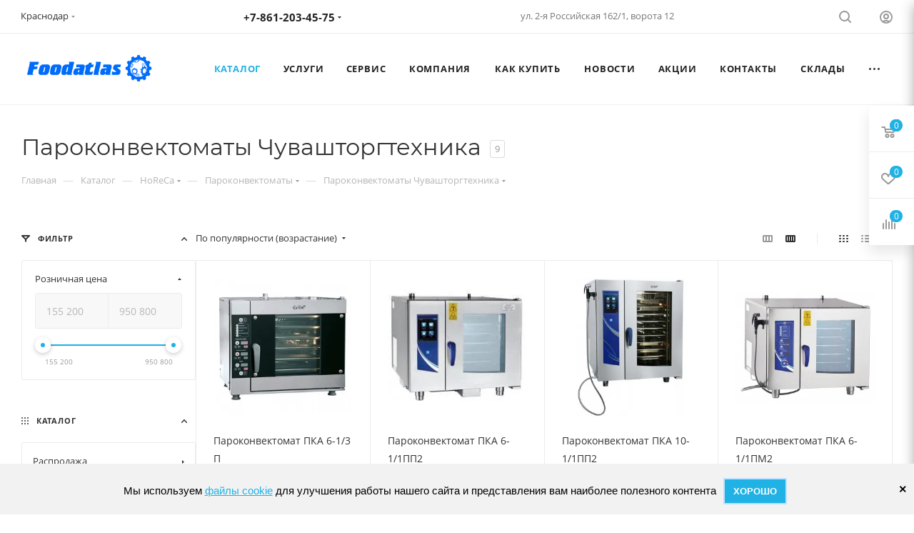

--- FILE ---
content_type: text/css
request_url: https://xn--80aalwqglfe.xn--80aagchp2cdn.xn--p1ai/bitrix/templates/aspro_max/css/styles.min.css?1739048155171141
body_size: 41659
content:
.mt{--mt:0;margin-top:var(--mt);}.mt--32{--mt:clamp(24px,3vw,32px);}.relative{position:relative;}.flexbox{display:-webkit-box;display:-ms-flexbox;display:flex;-webkit-box-orient:vertical;-webkit-box-direction:normal;-ms-flex-direction:column;flex-direction:column;}.row.flexbox{-ms-flex-direction:row;flex-direction:row;-webkit-flex-wrap:wrap;-ms-flex-wrap:wrap;flex-wrap:wrap;}.flexbox--reverse{-ms-flex-direction:column-reverse;flex-direction:column-reverse;-webkit-flex-wrap:nowrap;-ms-flex-wrap:nowrap;}.flexbox--row{-ms-flex-direction:row;flex-direction:row;-webkit-flex-wrap:nowrap;-ms-flex-wrap:nowrap;flex-wrap:nowrap;align-items:center;}.flexbox--gap{--gap:0;gap:var(--gap);}.flexbox--gap-16{--gap:16px;}.flexbox--gap-20{--gap:20px;}.flexbox--gap-32{--gap:clamp(24px,3vw,32px);}.flexbox--row-reverse{-ms-flex-direction:row-reverse;flex-direction:row-reverse;-webkit-flex-wrap:nowrap;-ms-flex-wrap:nowrap;flex-wrap:nowrap;align-items:center;}.flexbox--wrap{-webkit-flex-wrap:wrap;-ms-flex-wrap:wrap;flex-wrap:wrap;}.flex1{flex:1;}.no-shrinked{flex-shrink:0;}.flexbox--justify-end{justify-content:end;}.flexbox--justify-space-between{justify-content:space-between;}.flexbox--align-start{align-items:flex-start;}.minwidth0{min-width:0;}.width100{width:100%;}.heightauto{height:auto;}.order-1{order:-1;}.bx-mac .row.flexbox:not(.nmac)>div{margin-left:-1px;}.bx-mac .flexbox.nmac,.bx-mac .row.flexbox.nmac{display:block;}.bx-mac .row.flexbox:after,.bx-mac .row.flexbox:before,.bx-ios .row.flexbox:after,.bx-ios .row.flexbox:before{width:100%;}.row.flexbox .item{height:100%;min-height:100%;}body .front_page>.wraps>.right_block>.wrapper_inner>*,body .front_page>.wraps>.wrapper_inner .middle{-webkit-box-flex:0;-ms-flex:0 0 auto;flex:0 0 auto;display:-webkit-box;display:-ms-flexbox;display:flex;-webkit-box-orient:vertical;-webkit-box-direction:normal;-ms-flex-direction:column;flex-direction:column;}.align-items-center{-webkit-box-align:center!important;-webkit-align-items:center!important;-moz-box-align:center!important;-ms-flex-align:center!important;align-items:center!important;}.align-items-normal{-webkit-box-align:normal!important;-webkit-align-items:normal!important;-moz-box-align:normal!important;-ms-flex-align:normal!important;align-items:normal!important;}.justify-content-between{-webkit-box-pack:justify!important;-webkit-justify-content:space-between!important;-moz-box-pack:justify!important;-ms-flex-pack:justify!important;justify-content:space-between!important;}.col-auto{-webkit-box-flex:0;-webkit-flex:0 0 auto;-moz-box-flex:0;-ms-flex:0 0 auto;flex:0 0 auto;width:auto;max-width:100%;}.flex-wrap{-webkit-flex-wrap:wrap!important;-ms-flex-wrap:wrap!important;flex-wrap:wrap!important;}.flex-reverse{flex-direction:row-reverse;-webkit-flex-direction:row-reverse;-ms-flex-direction:row-reverse;}.drag-block[data-order="1"]{-webkit-box-ordinal-group:2;-ms-flex-order:1;order:1;}.drag-block[data-order="2"]{-webkit-box-ordinal-group:3;-ms-flex-order:2;order:2;}.drag-block[data-order="3"]{-webkit-box-ordinal-group:4;-ms-flex-order:3;order:3;}.drag-block[data-order="4"]{-webkit-box-ordinal-group:5;-ms-flex-order:4;order:4;}.drag-block[data-order="5"]{-webkit-box-ordinal-group:6;-ms-flex-order:5;order:5;}.drag-block[data-order="6"]{-webkit-box-ordinal-group:7;-ms-flex-order:6;order:6;}.drag-block[data-order="7"]{-webkit-box-ordinal-group:8;-ms-flex-order:7;order:7;}.drag-block[data-order="8"]{-webkit-box-ordinal-group:9;-ms-flex-order:8;order:8;}.drag-block[data-order="9"]{-webkit-box-ordinal-group:10;-ms-flex-order:9;order:9;}.drag-block[data-order="10"]{-webkit-box-ordinal-group:11;-ms-flex-order:10;order:10;}.drag-block[data-order="11"]{-webkit-box-ordinal-group:12;-ms-flex-order:11;order:11;}.drag-block[data-order="12"]{-webkit-box-ordinal-group:13;-ms-flex-order:12;order:12;}.drag-block[data-order="13"]{-webkit-box-ordinal-group:14;-ms-flex-order:13;order:13;}.drag-block[data-order="14"]{-webkit-box-ordinal-group:15;-ms-flex-order:14;order:14;}.drag-block[data-order="15"]{-webkit-box-ordinal-group:16;-ms-flex-order:15;order:15;}.drag-block[data-order="16"]{-webkit-box-ordinal-group:17;-ms-flex-order:16;order:16;}.drag-block[data-order="17"]{-webkit-box-ordinal-group:18;-ms-flex-order:17;order:17;}.drag-block[data-order="18"]{-webkit-box-ordinal-group:19;-ms-flex-order:18;order:18;}.drag-block[data-order="19"]{-webkit-box-ordinal-group:20;-ms-flex-order:19;order:19;}.drag-block[data-order="20"]{-webkit-box-ordinal-group:21;-ms-flex-order:20;order:20;}.drag-block[data-order="21"]{-webkit-box-ordinal-group:22;-ms-flex-order:21;order:21;}.drag-block[data-order="22"]{-webkit-box-ordinal-group:23;-ms-flex-order:22;order:22;}.drag-block[data-order="23"]{-webkit-box-ordinal-group:24;-ms-flex-order:23;order:23;}.drag-block[data-order="24"]{-webkit-box-ordinal-group:25;-ms-flex-order:24;order:24;}.drag-block[data-order="25"]{-webkit-box-ordinal-group:26;-ms-flex-order:25;order:25;}.drag-block[data-order="26"]{-webkit-box-ordinal-group:27;-ms-flex-order:26;order:26;}.drag-block[data-order]{order:var(--order-index,1);}.drag-block.container{overflow:hidden;}.drag-block.container .content_wrapper_block,.drag-block.container>div[id*="bx_incl"]>.content_wrapper_block{border-bottom:1px solid #ececec;border-color:var(--stroke_black);}.drag-block.container[data-file] .content_wrapper_block>.maxwidth-theme{background:none;min-height:100px;}body .wrapper1:not(.compact-catalog) .ce_cmp_visible{display:none;}img{margin-right:auto;margin-left:auto;}.justify-center{justify-content:center;-webkit-justify-content:center;}.row.flex-direction-row-reverse{flex-direction:row-reverse;-webkit-flex-direction:row-reverse;}.bg-white{background-color:#fff;background:var(--card_bg_black);}.flex-50{flex-basis:50%;}.lazy_Y .lazy[data-src],.lazy_Y .lazyloading{background-size:auto!important;background-repeat:no-repeat;background-position:center!important;margin-left:auto;margin-right:auto;}.lazyloading{opacity:0;transition:opacity 300ms;}.lazyloaded{opacity:1;transition:opacity 300ms;}svg .cls-1,svg .cls-2,svg .sscls-1,svg .sscls-2,svg .nspcls-1,svg .cccls-1{fill:#333;fill:var(--white_text_black);fill-rule:evenodd;}svg use{fill:#333;fill:var(--white_text_black);fill-rule:evenodd;}svg .clsw-1{fill:#333;fill:var(--white_text_black);fill-rule:evenodd;}svg .sscls-1{fill-opacity:0;}svg .bfcls-1,svg .bfcls-2{fill:none;stroke:#333;stroke:var(--white_text_black);stroke-linecap:round;stroke-width:2px;fill-rule:evenodd;}svg .bfcls-1{stroke-linejoin:round;}svg .bfcls-1{fill:#999;stroke:#999;stroke-linecap:round;stroke-linejoin:round;stroke-width:1px;fill-rule:evenodd;}svg .op-cls{opacity:.1;}body.jqm-initied .wrapper11,body.jqm-initied.wf .wrapper1>div,body.jqm-initied footer,body.jqm-initied .style-switcher,body.jqm-initied .basket_wrapp .opener,body.jqm-initied .wrapper1>div>div,body.jqm-initied .wrapper1>div>header>div,body.jqm-initied .basket_bottom_block>div,body.jqm-initied .scroll-to-top,body.jqm-initied .basket_fly_forms>div,body.jqm-initied .ui-panel-top-devices-inner,body.jqm-initied #panel{-webkit-filter:blur(2px);filter:blur(2px);}body.jqm-initied.wf .wrapper1,body.jqm-initied.wf .wrapper1>div#mobilefilter,body.jqm-initied.wf .wrapper1>div#mobilefilter>div,body.jqm-initied.wf .wrapper1>div#headerfixed,body.jqm-initied .wrapper1>div .header-cart{-webkit-filter:none;filter:none;}body.jqm-initied.wf{padding-right:18px;}.set-position.top.left{background-position:top left;}.set-position.top.center{background-position:top center;}.set-position.top.right{background-position:top right;}.set-position.center.left{background-position:center left;}.set-position.center{background-position:center center;}.set-position.center.right{background-position:center right;}.set-position.bottom.left{background-position:bottom left;}.set-position.bottom.center{background-position:bottom center;}.set-position.bottom.right{background-position:bottom right;}.full_bg_link{position:absolute;top:0;left:0;right:0;bottom:0;z-index:13;}.stub{height:100px;}.video-block .image .play{position:absolute;top:0;right:0;bottom:0;left:0;cursor:pointer;}.video-block .image .play:hover:before,.video-block .image .play:hover:after{transform:scale(1.2);}.video-block .image .play:before,.video-block .image .play:after{content:"";position:absolute;top:50%;left:50%;transition:transform ease .3s;}.video-block .image .play:before{border:15px solid transparent;border-left:30px solid #fff;z-index:2;margin:-15px 0 0px -12px;}.video-block .image .play:after{margin:-45px 0 0 -45px;width:90px;height:90px;border-radius:100%;background:#ddd;}.video-block .image .play video{opacity:0;visibility:hidden;}.video-block.sm .image .play:before{border-width:6px;border-left-width:11px;margin:-6px 0 0px -4px;}.video-block.sm .image .play:after{width:32px;height:32px;margin:-16px 0 0px -16px;}.video-block.popup_video{position:relative;width:32px;height:32px;}.svg.svg-inline-hot{width:22px;height:22px;border-radius:100%;background:#f94435;top:-5px;}.svg.svg-inline-hot + .top_block_title{margin:-1px 0 0 14px;}.top_block_title{display:inline-block;margin:0 38px 0 0;font-size:1.6em;line-height:1.126em;}.svg.svg-inline-hot svg{margin:5px auto 0;}.svg.svg-inline-hot svg path{fill:#fff;}.wrapper1.dark-hover-overlay ~ .shadow-block{background-color:rgba(0,0,0,.5);position:absolute;left:0;top:0;right:0;bottom:0;z-index:1047;}.shadow-block{display:none;}.dropdown-menu-wrapper{position:absolute;top:100%;left:0;display:none;z-index:107;}.open + .dropdown-menu-wrapper{display:block;}.dropdown-menu-wrapper .dropdown-menu-inner{background:#fff;background:var(--card_bg_black);text-align:left;box-shadow:0 1px 12px 1px rgba(0,0,0,.12);overflow:hidden;}.topic .colored_theme_hover_bg-block:not(:hover) .svg path{fill:#b8b8b8;}.has-secion-banner.light-menu-color .page-top .svg path{--fill_dark_light_white_hover:#fff;}.title_position_CENTERED .page-top{text-align:center;}.title_position_CENTERED .page-top .topic__heading{margin-left:100px;margin-right:100px;}.share .shares-block{position:relative;}.share .shares-block .ya-share2{display:none;}.share .shares-block:hover .ya-share2{display:block;}html.mobile .share .shares-block.showen .ya-share2{display:block;}.share .ya-share2 .ya-share2__icon{box-shadow:none!important;background:0 0!important;}.ya-share2__item:hover{opacity:1!important;}.ya-share2__badge{border-radius:0!important;background-color:#fff;position:absolute!important;top:50%;left:50%;}.ya-share2__badge{background-color:transparent!important;background:url(../images/svg/social.svg) -14px -581px no-repeat;background-position:var(--light,-14px -581px) var(--dark,-14px -393px);}.ya-share2__list,.ya-share2__link{display:block!important;}.ya-share2__link{height:41px;background:#fff;}.ya-share2__container_size_m{overflow:hidden;-webkit-border-radius:3px;-moz-border-radius:3px;border-radius:3px;-webkit-box-shadow:0 0 15px 0 rgba(0,0,0,.1);-moz-box-shadow:0 0 15px 0 rgba(0,0,0,.1);box-shadow:0 0 15px 0 rgba(0,0,0,.1);}.ya-share2__container_size_m .ya-share2__item{border-top:1px solid #f2f6f7;border-top-color:var(--stroke_black);background:#fff;background:var(--card_bg_black);margin:0!important;display:block!important;}.ya-share2__container_size_m .ya-share2__item:first-of-type{border-top:none;}.share .ya-share2{padding-top:27px;position:absolute;top:50%;left:-6px;right:-6px;}.ya-share2 .ya-share2__item_service_vkontakte .ya-share2__badge{width:15px;height:9px;margin:-5px 0 0 -8px;}.ya-share2 .ya-share2__item_service_facebook .ya-share2__badge{width:15px;height:15px;margin:-6px 0 0 -7px;background-position:-108px -578px;background-position:var(--light,-108px -578px) var(--dark,-108px -390px);}.ya-share2 .ya-share2__item_service_twitter .ya-share2__badge{width:13px;height:11px;margin:-7px 0 0 -6px;background-position:-15px -627px;background-position:var(--light,-15px -627px) var(--dark,-15px -439px);}.ya-share2 .ya-share2__item_service_viber .ya-share2__badge{width:13px;height:13px;margin:-7px 0 0 -7px;background-position:-344px -579px;background-position:var(--light,-344px -579px) var(--dark,-344px -391px);}.ya-share2 .ya-share2__item_service_whatsapp .ya-share2__badge{width:15px;height:15px;margin:-8px 0 0 -8px;background-position:-343px -625px;background-position:var(--light,-343px -625px) var(--dark,-343px -437px);}.ya-share2 .ya-share2__item_service_odnoklassniki .ya-share2__badge{width:7px;height:13px;margin:-6px 0 0 -4px;background-position:-65px -579px;background-position:var(--light,-65px -579px) var(--dark,-65px -391px);}.ya-share2 .ya-share2__item_service_moimir .ya-share2__badge{width:15px;height:15px;margin:-8px 0 0 -8px;background-position:-390px -625px;background-position:var(--light,-390px -625px) var(--dark,-390px -437px);}.ya-share2 .ya-share2__item_service_skype .ya-share2__badge{width:17px;height:17px;margin:-7px 0 0 -8px;background-position:-342px -671px;background-position:var(--light,-342px -671px) var(--dark,-342px -483px);}.ya-share2 .ya-share2__item_service_telegram .ya-share2__badge{width:17px;height:17px;margin:-7px 0 0 -8px;background-position:-342px -717px;background-position:var(--light,-342px -717px) var(--dark,-342px -530px);}.ya-share2 .ya-share2__item{margin:0;padding:0;transition:background-color .3s ease;-moz-transition:background-color .3s ease;-ms-transition:background-color .3s ease;-o-transition:background-color .3s ease;-webkit-transition:background-color .3s ease;}.ya-share2 .ya-share2__item:before{display:none;}.ya-share2 .ya-share2__link{background:none;opacity:.5;}.ya-share2 .ya-share2__link:hover{opacity:1;}.ya-share2 .ya-share2__item_service_vkontakte:hover{background:#6695bd;}.ya-share2 .ya-share2__item_service_facebook:hover{background:#4c6db6;}.ya-share2 .ya-share2__item_service_twitter:hover{background:#1baeeb;}.ya-share2 .ya-share2__item_service_viber:hover{background:#665cac;}.ya-share2 .ya-share2__item_service_whatsapp:hover{background:#46c152;}.ya-share2 .ya-share2__item_service_odnoklassniki:hover{background:#ff9205;}.ya-share2 .ya-share2__item_service_moimir:hover{background:#168de2;}.ya-share2 .ya-share2__item_service_skype:hover{background:#00aff0;}.ya-share2 .ya-share2__item_service_telegram:hover{background:#2aa1da;}.ya-share2 .ya-share2__item_service_vkontakte:hover .ya-share2__badge{background-position:-14px -393px;}.ya-share2 .ya-share2__item_service_facebook:hover .ya-share2__badge{background-position:-108px -390px;}.ya-share2 .ya-share2__item_service_twitter:hover .ya-share2__badge{background-position:-15px -439px;}.ya-share2 .ya-share2__item_service_viber:hover .ya-share2__badge{background-position:-344px -391px;}.ya-share2 .ya-share2__item_service_whatsapp:hover .ya-share2__badge{background-position:-343px -437px;}.ya-share2 .ya-share2__item_service_odnoklassniki:hover .ya-share2__badge{background-position:-65px -391px;}.ya-share2 .ya-share2__item_service_moimir:hover .ya-share2__badge{background-position:-390px -437px;}.ya-share2 .ya-share2__item_service_skype:hover .ya-share2__badge{background-position:-342px -483px;}.ya-share2 .ya-share2__item_service_telegram:hover .ya-share2__badge{background-position:-342px -530px;}.tabs>li:before,.tabs_content>li:before,.flex-viewport li:before,.flex-direction-nav li:before,.slider_navigation li:before,#footer .bottom_submenu li:before,.extended_pagination li:before,.main-nav li:before,.bottom_main_menu li:before,.item_slider ul.slides li:before,.module-gallery-list li:before,ul.left_menu li:before,ul.brands_list li:before,ul.stores_list li:before,.section_item_inner ul li:before,ul.tabs-content li:before,.internal_sections_list li:before,li.catalog_item:before,.compare_list ul li:before,.catalog_detail .set_wrapp li:before,.catalog_detail .bx_item_set_hor_container_big li:before,.bx_modal_body .bx_kit_one_section li:before,.bx_modal_body .bx_kit_two_section li:before,.bx_kit_one_section li:before,.bx_kit_two_section li:before,.menu li:before,ul.flex-control-nav li:before,.flex-control-nav ol li:before{content:none!important;padding-right:0;}div[class^="bx-"] li:before,ul[class^="bx-"] li:before{padding-right:inherit;}div[class^="bx-"] input[type="button"],div[class^="bx-"] input[type="submit"],div[class^="bx-"] button{text-transform:inherit;font-family:inherit;border:inherit;}.image .svg{top:0;}#bx-composite-banner{text-align:center;margin:10px 0 0;}.m16{margin:0;padding:0 0 18px 0;color:green;}#content{position:relative;zoom:1;z-index:3;}#content.main{margin-bottom:0;}.pseudo,.catalog_detail .extended_info.open_stores .availability-row .value{text-decoration:none;border-bottom:1px dotted;cursor:pointer;}.specials_slider_wrapp ul.tabs li{text-transform:uppercase;}.specials_slider_wrapp ul.tabs li span{border-bottom:1px dotted;}.clearboth{clear:both;}.clearleft{clear:left;}.clearright{clear:right;}.wrapper.has_menu .top-h-row .search{display:none;}.top-h-row .search input[id^="title-search-input"]{height:26px;font-size:12px;padding:0 8px;border-radius:2px;-moz-border-radius:2px;-webkit-border-radius:2px;box-sizing:border-box;-moz-box-sizing:border-box;-o-box-sizing:border-box;-webkit-box-sizing:border-box;border-width:1px;border-style:solid;width:100%;line-height:25px;}.top-h-row .search #search-submit-button{cursor:pointer;height:24px;width:29px;font-size:0;border:0;border-radius:0 2px 2px 0;-moz-border-radius:0 2px 2px 0;-webkit-border-radius:0 2px 2px 0;position:absolute;top:0;right:0;margin-top:1px;display:block;}.middle-h-row .search input[id^="title-search-input"],#header ul.menu.full>li.search_row input[id^="title-search-input"]{height:33px;font-size:12px;padding:0 10px;border-radius:3px;-moz-border-radius:3px;-webkit-border-radius:3px;box-sizing:border-box;-moz-box-sizing:border-box;-o-box-sizing:border-box;-webkit-box-sizing:border-box;width:100%;line-height:32px;}.middle-h-row .search #search-submit-button,#header ul.menu.full>li.search_row #search-submit-button{cursor:pointer;height:31px;width:35px;font-size:0;border:0;border-radius:0 2px 2px 0;-moz-border-radius:0 2px 2px 0;-webkit-border-radius:0 2px 2px 0;position:absolute;top:1px;right:1px;display:block;}#header ul.menu.full>li.search_row #search-submit-button{top:3px;right:3px;height:33px;width:35px;}#header ul.menu.full>li.search_row{padding:3px;box-sizing:border-box;-moz-box-sizing:border-box;-webkit-box-sizing:border-box;border-radius:0 0 3px 3px;-moz-border-radius:0 0 3px 3px;-webkit-border-radius:0 0 3px 3px;position:relative;display:none;}.wrapper.has_menu .main-nav{display:none;}.main-nav .menu>li>a{border-bottom:1px solid transparent;}.top-h-row .search #search-submit-button i,.middle-h-row .search #search-submit-button i,#header ul.menu.full>li.search_row #search-submit-button i{display:inline-block;background:url(../images/magnifier.png);background-repeat:no-repeat;}.top-h-row .search #search-submit-button i,#header ul.menu.full>li.search_row #search-submit-button i{height:26px;width:29px;background-position:top center;}#footer .phone .icon i{background-position:0px -24px;}.bx_item_element .title-search-price .price{display:inline-block;}.basket_fly td.total_wrapp a.more_row .icon,.basket_fly td.total_wrapp a.more_row .icon i{display:inline-block;height:15px;width:15px;}table.title-search-result td.title-search-separator,table.title-search-result th.title-search-separator{padding:0;height:10px;font-size:0;}#header .middle-h-row,#header .catalog_menu{margin:0 auto;position:relative;zoom:1;z-index:3;}#header .middle-h-row{z-index:202;}#header .middle-h-row .logo_wrapp .logo{min-height:51px;line-height:51px;overflow:hidden;display:table-cell;max-width:220px;}#header .basket_fly{-webkit-transform:translateZ(0);}#header .basket_fly td{box-sizing:content-box;-moz-box-sizing:content-box;-o-box-sizing:content-box;-webkit-box-sizing:content-box;text-align:left;}ul.menu,ul.mini-menu{text-align:justify;list-style-type:none;font-size:0;line-height:0;zoom:1;}.bx-ie ul.menu,.bx-ie ul.mini-menu{font-size:1px;}ul.menu li,ul.mini-menu li{display:inline-block;vertical-align:top;padding:0;line-height:20px;}.main-nav ul.menu>li>a,ul.mini-menu li a{font-size:14px;text-transform:uppercase;padding:0 10px;text-decoration:none;white-space:nowrap;color:#000000;}ul.menu li.stretch{display:inline-block;width:100%;zoom:1;}ul.menu li:hover .child{display:block;}ul.menu li:hover b.space,.breadcrumbs .drop:hover b.space{display:inline-block;}ul.mini-menu,ul.menu li .child,ul.mini-menu li .child{display:none;}.module-drop-cart{position:absolute;right:0!important;top:87px;width:431px;max-width:100%;z-index:999;display:none;}.wrapper .basket_normal{display:none;}.wrapper.basket_normal .basket_normal{display:block;}.header-cart-block .cart{width:230px;text-align:left;position:relative;zoom:1;}.header-cart-block .delay_small,.header-cart-block .cart_small{display:none;}.header-cart-block .cart a{text-decoration:none;}.header-cart-block .cart a span{font-size:14px;}.header-cart-block .cart.empty_cart a span.pseudo{border-bottom:1px solid;}.header-cart-block .cart span.icon{float:left;}.header-cart-block .cart .summ,.header-cart-block .cart .delay_link{white-space:nowrap;}.header-cart-block .cart>span.icon,.header-cart-block .cart>span.icon i{display:inline-block;height:42px;width:42px;border-radius:3px;-moz-border-radius:3px;-webkit-border-radius:3px;}.header-cart-block .cart>span.icon.small,.header-cart-block .cart>span.icon.small i{width:26px;height:26px;}.header-cart-block .cart>span.icon.small{display:none;position:relative;zoom:1;z-index:1;}.header-cart-block .cart .cart-call.small,body .header-cart-block .cart .cart-call.small span{font-size:11px;line-height:15px;text-transform:uppercase;border:none;}body .header-cart-block .cart .cart-call.small span{text-decoration:underline;}.header-cart-block .cart .small{display:none;}.header-cart-block .cart>span.icon.small i{background-position:-7px -173px;}.header-cart-block .cart span.icon i,.header-cart-block .cart span.icon i{background-image:url(../images/basket_icons.png);background-repeat:no-repeat;}.header-cart-block .cart.empty_cart span.icon i{background-position:0 0;}.header-cart-block .cart.empty_cart span.icon.small i{background-position:0 0;background-position:-7px -134px;filter:progid:DXImageTransform.Microsoft.Alpha(opacity=60);-moz-opacity:.6;-khtml-opacity:.6;opacity:.6;}.header-cart-block .cart .cart_wrapp{padding-left:55px;padding-top:4px;position:absolute;top:-3px;}#header .middle-h-row .center_block.no_basket{padding-right:0;}#header .middle-h-row .basket_wrapp .header-cart-block{margin-top:7px;float:right;}.wrapper.basket_normal.has_menu #header .middle-h-row .basket_wrapp .header-cart-block{min-width:145px;}#content_new,#preload_wrapp{position:absolute;z-index:-1000;top:-9999;left:-999;}.main-nav ul.menu .child a{font-size:12px;}.top-h-row ul.menu .space{position:static;}#header .catalog_menu li .space{top:18px;}#header .catalog_menu li.more .space{margin:0 0 0 -50px;left:inherit;position:absolute;top:50px;}#header .catalog_menu .child{text-align:center;padding-top:24px;}.breadcrumbs .drop b.space{left:10px;bottom:-6px;}ul.menu li.catalog b.space{left:34%;}ul.menu>li>a{position:relative;}.flexslider{margin:0;padding:0;}.flexslider .slides>li{margin:0;}.flexslider .slides>li:not(.visible){display:none;}.flexslider .slides>li.height0{width:0;height:0;}.flexslider .slides>li.visible{opacity:0;}.front_slider>li{display:none;overflow:hidden;}.flexslider .slides>li .text,.flexslider .slides>li .img{width:50%;}.flexslider .slides>li.image .img{width:100%;}.flexslider .slides>li .img img{margin:0 auto;max-height:100%;}.flexslider .slides img{display:inline-block;max-height:100%;}.flexslider .flex-direction-nav>li{position:absolute;top:50%;z-index:2;margin-top:-20px;}.flexslider.cat_sections .flex-direction-nav>li{margin-top:-37px;}.flexslider .flex-direction-nav .flex-nav-prev{left:-37px;}.flexslider .flex-direction-nav .flex-nav-next{right:24px;}.flexslider .flex-direction-nav .flex-disabled{display:none;}.flexslider .flex-direction-nav a,.flexslider .flex-direction-nav .js-click{position:absolute;top:50%;margin:0 0 0;width:40px;height:40px;text-shadow:none;font-size:0;background:#fff;background:var(--arrows_bg_black);border-radius:3px;-webkit-transition:all .3s ease-in-out;-moz-transition:all .3s ease-in-out;-ms-transition:all .3s ease-in-out;-o-transition:all .3s ease-in-out;transition:all .3s ease-in-out;cursor:pointer;}.flexslider.hovers:hover .flex-direction-nav a{opacity:1;visibility:visible;}.flexslider .flex-direction-nav a:before,.flexslider .flex-direction-nav .js-click:before{content:"";position:absolute;top:50%;margin-top:-6px;width:7px;height:12px;background:url(../images/svg/header_icons.svg) no-repeat;background-position:var(--light,0 -65px) var(--dark,0 -81px);}.flexslider .flex-direction-nav .flex-prev:before{left:50%;margin-left:-4px;}.flexslider .flex-direction-nav .flex-prev:hover:before{background-position:0 -81px;}.flexslider .flex-direction-nav .flex-next:before{right:50%;margin-right:-4px;background-position:-11px -65px;background-position:var(--light,-11px -65px) var(--dark,-11px -81px);}.flexslider .flex-direction-nav .flex-next:hover:before{background-position:-11px -81px;}.wrapper1.header_bgdark.colored_header .top_big_banners .flexslider .flex-direction-nav a,.wrapper1.header_bgdark.colored_header .top_big_banners .flexslider .flex-direction-nav .js-click{background-color:#333;}.wrapper1.header_bgdark.colored_header .top_big_banners .flexslider .flex-direction-nav li:hover a,.wrapper1.header_bgdark.colored_header .top_big_banners .flexslider .flex-direction-nav li:hover .js-click{background-color:#556170;}.wrapper1.header_bgdark.colored_header .top_big_banners .flexslider .flex-direction-nav .flex-prev:before{background-position:0 -81px;}.wrapper1.header_bgdark.colored_header .top_big_banners .flexslider .flex-direction-nav .flex-next:before{background-position:-11px -81px;}html[xmlns] .slides{display:block;list-style:none;}html[xmlns] .slides.flexbox{display:flex;}* html .slides{height:1%;}.no-js .slides>li:first-child{display:block;}.flexslider .slides{margin:0;padding:0;}.flexslider{position:relative;zoom:1;text-align:center;display:block;}.flex-viewport{max-height:2000px;-webkit-transition:all 1s ease;-moz-transition:all 1s ease;-o-transition:all 1s ease;transition:all 1s ease;}.module-cart,.module-cart tr{-webkit-transition:all 1s ease;-moz-transition:all 1s ease;-o-transition:all 1s ease;transition:all 1s ease;}.loading .flex-viewport{max-height:300px;}.flexslider .slides{zoom:1;}.carousel li{margin-right:5px;}.flexslider.shadow .flex-viewport{margin:-25px;padding:25px;z-index:1;}@media (min-width:601px){.owl-carousel.shadow .owl-stage-outer:before,.owl-carousel.shadow .owl-stage-outer:after,.flexslider.shadow .flex-viewport:before,.flexslider.shadow .flex-viewport:after{content:"";position:absolute;top:25px;bottom:23px;width:25px;background:#fff;background:var(--black_bg_black);z-index:1}.flexslider.shadow .flex-viewport:before,.owl-carousel.shadow .owl-stage-outer:before{left:0}.catalog_block .catalog_item.big .footer_button{height:auto;padding:0;box-shadow:0 14px 20px 0 rgba(0,0,0,.15)}.flexslider.shadow .flex-viewport:after,.owl-carousel.shadow .owl-stage-outer:after{right:0}}.include_module_error{text-align:center;margin:0 auto;}.include_module_error p{margin-top:0;line-height:18px;font-size:14px;color:#555;}.flexslider .flex-control-nav,.front_slider_wrapp .flex-control-nav{zoom:1;top:-58px;position:relative;display:inline-block;z-index:10;margin:0;}.flexslider.color-controls .slides img{margin:auto;display:inline-block;vertical-align:middle;}.flex-direction-nav{margin:0;padding:0;-webkit-user-select:none;-moz-user-select:none;-ms-user-select:none;-o-user-select:none;user-select:none;}.flex-direction-nav *{outline:none;}.flexslider.loading_state{min-height:60px;}.owl-carousel .owl-stage-outer{z-index:2;}.owl-carousel .owl-item{width:25%;}body .owl-carousel .owl-item img{width:auto;}.owl-carousel .owl-nav{position:absolute;margin:0;display:flex;left:-53px;right:-53px;justify-content:space-between;top:calc(50% - 20px);z-index:1;}.owl-carousel.owl-dots .owl-nav{top:calc(50% - 34px);}.owl-carousel .owl-nav .disabled svg path{fill:#333!important;fill:var(--white_text_black)!important;}body .owl-carousel .owl-nav [class*="owl-"]{margin:0;}body .owl-carousel .owl-nav [class*="owl-"]:hover{background:none;}.owl-carousel .owl-nav .svg{width:40px;height:40px;line-height:40px;text-align:center;}.owl-carousel .owl-nav .svg svg{display:inline-block;}.owl-carousel .owl-nav .svg.left{transform:rotate(-90deg);}.owl-carousel .owl-nav .svg.right{transform:rotate(90deg);}.owl-carousel.owl-theme.owl-bg-nav .owl-nav button:not(:hover){background:#fff;background:var(--arrows_bg_black);}.owl-carousel.owl-theme.owl-bg-nav .owl-nav button.disabled:hover{background:#fff;background:var(--arrows_bg_black);}.owl-carousel.owl-theme.owl-bg-nav .owl-stage-outer{margin-bottom:3px;}.right-side .owl-carousel.owl-theme.owl-bg-nav .owl-stage-outer{margin-bottom:9px;}.owl-carousel.owl-theme.owl-bg-nav .owl-dot span{width:8px;height:8px;margin:3px 6px;}.owl-carousel.owl-theme.owl-sm-nav .owl-dots span{width:8px;height:8px;margin:5px 6px;}.info_column h3{font-size:18px;}.index_bottom .info_column .about_column,.index_bottom .info_column .news_column{width:50%;padding-left:40px;box-sizing:border-box;-moz-box-sizing:border-box;-o-box-sizing:border-box;-webkit-box-sizing:border-box;float:left;}.index_bottom .info_column .news_column .shadow{display:none;}a i.arrow{margin:0 10px 0 0;position:relative;zoom:1;bottom:-3px;}a i.arrow,a i.arrow b{display:inline-block;height:15px;width:15px;border-radius:15px;-moz-border-radius:15px;-webkit-border-radius:15px;background:#ddd;}a i.arrow b{background:url(../images/arrows.png) 0 0 no-repeat;}a:hover i.arrow b{background-position:-36px 0;}a:hover i.arrow.down b{background-position:-36px -35px;}.index_bottom .info_column .news_slider{margin-top:18px;}.index_bottom .about_column a[name="about_show_more"]{margin-top:10px;display:inline-block;}.index_bottom .info_column .news_column .news_block>ul{list-style:none;margin-top:18px;}.news_slider_wrapp .flex-control-nav.flex-control-paging{display:none;margin-top:5px;}.jobs_wrapp .item .icon,.jobs_wrapp .item .icon i,.differences_table .left_arrow,.differences_table .right_arrow{display:inline-block;height:30px;width:30px;vertical-align:top;zoom:1;}.jobs_wrapp .item td.icon{display:table-cell;}.flex-direction-nav li{font-size:0;}.differences_table .left_arrow,.differences_table .right_arrow{font-size:0;background-image:url(../images/arrows_big.png);background-repeat:no-repeat;}.news_slider_wrapp .flex-viewport{width:100%;z-index:10;}img.shadow{width:100%;max-width:100%;margin:10px 0;}.search-page img.shadow{margin-bottom:20px;}.search-page-wrap{position:relative;}.search_page .search-page-wrap .alert{margin:28px 0 0;}.search-page-wrap .form-control{width:100%;}.search-page-wrap .btn{text-transform:uppercase;position:absolute;right:0;top:0;border-top-left-radius:0;border-bottom-left-radius:0;}.top-content-block.emptys hr{display:none;}.top-content-block .search-title{font-size:1.466em;border-top:1px solid #ececec;padding:4.6rem 0 2.333rem;margin:0;}.search_page .landings-list.landings_list{margin:40px 0 20px;}.menu_top_block.in-search .item_count{position:absolute;right:15px;top:15px;}#footer .footer_inner .line{padding:10px 0 10px;}#footer .footer_inner .line .wrapper_inner{position:relative;}.footer_inner .line .wrapper_inner div{display:inline-block;width:79%;}.footer_inner .line .wrapper_inner div div{width:auto;}#footer ul.bottom_main_menu,#footer ul.bottom_submenu{width:79%;display:inline-block;vertical-align:top;}#footer ul.bottom_main_menu{margin-top:4px;}#footer .bottom_submenu li.selected a{font-weight:bold;}.bottom_main_menu li,.bottom_submenu>li{display:inline-block;width:24%;list-style:none;}.bottom_main_menu li a{text-shadow:0 1px 0 rgba(255,255,255,.4);-moz-text-shadow:0 1px 0 rgba(255,255,255,.4);-o-text-shadow:0 1px 0 rgba(255,255,255,.4);-webkit-text-shadow:0 1px 0 rgba(255,255,255,.4);}.bottom_submenu li{list-style:none;}#footer .bottom_left_icons{display:inline-block;width:20%;}#footer .phone{display:inline-block;white-space:nowrap;vertical-align:top;}#footer .phone .phone_wrapper{display:inline-block;vertical-align:top;}#footer .phone .icon{position:inherit;vertical-align:top;}#footer .phone .phone_text{display:inline-block;vertical-align:top;margin-top:5px;}.bottom_main_menu li a{text-transform:uppercase;text-decoration:none;}#footer .bottom_submenu li{line-height:19px;}#footer .bottom_submenu li a{text-decoration:none;}.tabs{margin-bottom:39px;}.tabs .tab-content{background-color:white;background-color:var(--black_bg_black);border:none;padding:59px 0 0;clear:both;}.tabs .tab-content.not_tabs{padding-top:0;}.tabs .nav-tabs + .tab-content{border-top:0;}.tabs .nav-tabs li{margin:3px;background:#fafafa;background:var(--light2_bg_black);-moz-transition:background-color .3s;-ms-transition:background-color .3s,box-shadow .3s ease;-o-transition:background-color .3s,box-shadow .3s ease;-webkit-transition:background-color .3s,box-shadow .3s ease;transition:background-color .3s,box-shadow .3s ease;float:left;}.tabs .nav-tabs li:hover{background:#fff;background-color:var(--white_text_black_reverse);background-color:var(--black_bg_black);}.tabs .nav-tabs li a,.tabs .nav-tabs li>span{cursor:pointer;display:block;margin:0;padding:16px 24px 15px;color:#777777;color:var(--light_basic_text_black);border:none;border-radius:3px;background:transparent;text-decoration:none;}.tabs .nav-tabs li span{padding-top:11px;padding-bottom:11px;}.tabs .nav-tabs li a:hover,.tabs .nav-tabs li span:hover{border-color:transparent;color:#333;color:var(--white_text_black);}.nav-tabs>li.active>a,.nav-tabs>li.active>a:focus,.nav-tabs>li.active>a:hover{border:none;background:var(--black_bg_black);}.nav-tabs>li.active:after{content:"";position:absolute;left:-1px;right:-1px;top:-1px;z-index:1;height:2px;-moz-border-radius-topleft:3px;-webkit-border-top-left-radius:3px;border-top-left-radius:3px;-moz-border-radius-topright:3px;-webkit-border-top-right-radius:3px;border-top-right-radius:3px;}.tabs .nav-tabs li.active>span{color:#333;color:var(--white_text_black);cursor:default;}.tabs .nav-tabs li.bordered a:hover,.tabs .nav-tabs li.bordered a:active,.tabs .nav-tabs li.bordered a:focus{background:#fff;background:var(--card_bg_hover_black);}.tabs .nav-tabs li.active a{color:#333;color:var(--white_text_black);text-decoration:none;}.tabs .nav-tabs li.active:hover{box-shadow:none;transform:none;border-color:#ececec;border-color:var(--stroke_black);}.tabs .tab-content .content{margin:-8px 0 0;}.bx_soc_comments_div .tabs .nav-tabs li:not(.active) a:hover{color:#333;color:var(--white_text_black);}.bx_soc_comments_div .tabs .nav-tabs{position:relative;}.bx_soc_comments_div .tabs_wrap{position:relative;}.bx_soc_comments_div .tabs_wrap:after{content:"";position:absolute;left:0;right:0;bottom:0;height:1px;background:#eff1f5;background:var(--stroke_black);}.tabs .nav-tabs>li:before,.pagination>li:before,.flex-direction-nav li:before{display:none;}.bx_soc_comments_div{margin:0;padding:0;}.nav-tabs{border:none;margin:-3px;padding:0;}.nav-tabs:before,.nav-tabs:after{content:" ";display:table;}.nav-tabs:after{clear:both;}.nav-tabs li{margin:0;padding:0;}.nav-tabs>li>a{display:block;}.nav-tabs li:before{display:none;}.tabs.horizontal-scrolling{margin:0;position:relative;overflow:hidden;}.tabs.horizontal-scrolling:before,.tabs.horizontal-scrolling:after{content:"";width:10px;height:48px;background:#fff;position:absolute;top:0;opacity:0;}.tabs.horizontal-scrolling:before{left:0;}.tabs.horizontal-scrolling:after{right:0;}.tabs.horizontal-scrolling .nav{margin:0;white-space:nowrap;padding:0;}.tabs.horizontal-scrolling .nav>li{float:none;display:inline-block;margin:0;}.tabs.horizontal-scrolling .nav>li:not(:last-of-type){margin-right:4px;}.tabs.horizontal-scrolling + .tab-content{margin-top:2.666rem;}.tabs.horizontal-scrolling.bottom-line .nav>li:not(:last-of-type){margin-right:2.266rem;}.tabs.bottom-line li{background:none;}.tabs.bottom-line li a{padding:0 0 .466rem;}.tabs.bottom-line li.active:after{left:0;right:0;top:auto;bottom:0;border-radius:0;}.tabs.bottom-line + .tab-content{margin-top:1.666rem;}.horizontal-scrolling .mCSB_horizontal.mCSB_inside>.mCSB_container{margin:0;}body .horizontal-scrolling .mCSB_scrollTools .mCSB_buttonLeft,body .horizontal-scrolling .mCSB_scrollTools .mCSB_buttonRight{width:38px;height:48px;top:-48px;line-height:48px;text-align:center;background:#fff;opacity:1;transition:left .2s ease,right .2s ease;}body .horizontal-scrolling.bottom-line .mCSB_scrollTools .mCSB_buttonLeft,body .horizontal-scrolling.bottom-line .mCSB_scrollTools .mCSB_buttonRight{top:-40px;}body .horizontal-scrolling .mCSB_scrollTools .mCSB_buttonLeft.disabled,body .horizontal-scrolling .mCSB_scrollTools .mCSB_buttonRight.disabled{display:none!important;}body .horizontal-scrolling .mCSB_scrollTools .mCSB_buttonLeft{left:-38px;border-right:1px solid #ececec;}body .horizontal-scrolling:hover .mCSB_scrollTools .mCSB_buttonLeft{left:-14px;}.horizontal-scrolling .mCSB_scrollTools .mCSB_buttonLeft .svg{transform:rotate(-90deg);}body .horizontal-scrolling .mCSB_scrollTools .mCSB_buttonRight{right:-38px;border-left:1px solid #ececec;}body .horizontal-scrolling:hover .mCSB_scrollTools .mCSB_buttonRight{right:-14px;}.horizontal-scrolling .mCSB_scrollTools .mCSB_buttonRight .svg{transform:rotate(90deg);}.horizontal-scrolling .mCSB_draggerContainer{display:none;}.horizontal-scrolling .mCSB_scrollTools.mCSB_scrollTools_horizontal{height:0;}.specials_slider>li:last-child{margin-right:0;}.specials_slider>li{width:179.9px!important;overflow:hidden;margin-right:15px;-webkit-transition:border-color ease-out .2s;-moz-transition:border-color ease-out .2s;-o-transition:border-color ease-out .2s;transition:border-color ease-out .2s;padding:1px;display:block;float:left;vertical-align:top;padding-bottom:5px;}.right_block .specials_slider.product_slider>li{margin-right:15px;width:174px!important;}.specials_slider.product_slider>li{margin-right:14px;}ul.specials_slider{width:100000%!important;white-space:nowrap;}ul.specials_slider li,ul.specials_slider li *{white-space:normal;}.specials_slider li:hover{padding:0;padding-bottom:4px;}.catalog_item .item-title a,.view-item .item-title a span,.articles-list .item .item-title a,.jobs_wrapp .item .name a,.front_slider .item-title a span,.item-title a span,.item-title a{-webkit-transition:color ease-out .02s;-moz-transition:color ease-out .02s;-o-transition:color ease-out .02s;transition:color ease-out .02s;text-decoration:none;}.button22,.button22 span,.popup .soc-avt .row a,#header .catalog_menu ul.menu>li>a,#header ul.menu.adaptive>li>a,#header ul.menu.full.opened>li>a{-webkit-transition:none;-moz-transition:none;-o-transition:none;transition:none;}.view-item .item-title a{text-decoration:none;}.catalog_item .price,.view-list .price{display:inline-block;}.catalog_item .price.discount,.view-list .price.discount{margin-top:0;float:none;}.differences_table .catalog_item .price.discount{margin-top:5px;}.differences_table .catalog_item .price{float:none;}.differences_table td{width:25%;vertical-align:top;}.differences_table .left_arrow,.differences_table .right_arrow{position:absolute;top:130px;width:30px;height:30px;cursor:pointer;z-index:1;}.differences_table .left_arrow{left:20%;background-position:0px -157px;}.differences_table .left_arrow:hover{background-position:0px -189px;}.differences_table .right_arrow{right:20px;background-position:-29px -157px;}.differences_table .right_arrow:hover{background-position:-29px -189px;}.catalog_item .price.discount strike,.view-list .price.discount strike{font-size:14px;line-height:14px;}.catalog_item .image,.catalog_item .image a{display:block;vertical-align:middle;height:165px;line-height:165px;vertical-align:middle;text-align:center;position:relative;zoom:1;}.catalog_item .image a{padding:3px;}.differences_table{margin-top:20px;}.differences_table .prop_name{font-weight:bold;padding-right:30px;}.differences_table .catalog_item{max-width:190px;margin-bottom:30px;}.catalog_item .image img{position:absolute;margin:auto;top:0;bottom:0;left:0;right:0;border:0;border-radius:5px;-moz-border-radius:5px;-webkit-border-radius:5px;}.specials_slider_wrapp ul.tabs_content,.tab_slider_wrapp ul.tabs_content{margin-top:10px;position:relative;zoom:1;}.specials_slider_wrapp ul.tabs_content>li,.tab_slider_wrapp ul.tabs_content>li{position:absolute;z-index:10;padding:0;}.tab_slider_wrapp.block_v ul.tabs_content>li{position:static;}.specials.tab_slider_wrapp.block_v ul.tabs_content{margin:0;}.specials.tab_slider_wrapp.block_v .wraps{position:relative;}.specials.tab_slider_wrapp.block_v .wraps:last-of-type{margin-bottom:40px;}body .container .bottom_slider.tab_slider_wrapp.block_v .slider_navigation.top{top:33px;}.specials_slider>li{background:#fff;}.specials_slider_wrapp ul.tabs_content>li.cur,.tab_slider_wrapp ul.tabs_content>li.cur{z-index:1;overflow:visible!important;}.specials_slider_wrapp ul.tabs_content>li .flex-viewport{padding-bottom:5px;}.item_info .cost .price_name + .price,.catalog_block .cost .price_name + .price,.view-list .catalog_item .item_info .cost .price_name + .price{margin-top:0;margin-bottom:0;float:none;}.specials_slider .catalog_item .item_info .cost .price.discount,.catalog_block .cost .price.discount,.view-list .catalog_item .item_info .cost .price.discount{display:inline-block;}.specials_slider .catalog_item .item_info .cost .price_name + .price + .price.discount,.catalog_block .cost .price_name + .price + .price.discount,.view-list .catalog_item .item_info .cost .price_name + .price + .price.discount{margin-top:0;}.catalog_detail .item_main_info .price_block{overflow:hidden;}.specials_slider .catalog_item .item_info .buttons_block{display:none;}.specials_slider .catalog_item .item_info .buttons_block,.catalog_block .catalog_item .item_info .buttons_block{clear:both;margin-top:7px;white-space:nowrap;}.specials_slider.product_slider .catalog_item .item_info .buttons_block{display:block;}.specials_slider .catalog_item .item_info .basket_button,.catalog_block .catalog_item .item_info .basket_button{float:left;margin-bottom:4px;}.soc-avt .row a span.name{box-sizing:border-box;-moz-box-sizing:border-box;-o-box-sizing:border-box;-webkit-box-sizing:border-box;text-decoration:none;cursor:pointer;text-transform:uppercase;}.button30 span,.basket_button.button30 span,.compare_button span,.soc-avt .row a span.name{display:inline-block;font-size:11px;line-height:32px;}.sort_to_compare .compare_button:first-child{margin-right:5px;}.compare_wrapp{font-size:11px;}.prompt .star_big{position:relative;bottom:-14px;}.compare_wrapp.centered{text-align:center;}.compare_wrapp a.compare_link{border-bottom:1px dotted;}.compare_button:hover span{background-position:-32px -64px;}.basket_button,.compare_button{display:inline-block;height:25px;line-height:25px;text-transform:uppercase;clear:both;padding:0 6px 0 0;box-sizing:border-box;-moz-box-sizing:border-box;-o-box-sizing:border-box;-webkit-box-sizing:border-box;text-decoration:none;cursor:pointer;}.basket_button,.compare_button,.button30{border-radius:2px;-moz-border-radius:2px;-webkit-border-radius:2px;}a.wish_item,a.compare_item,a.wish_item i,a.compare_item i{display:inline-block;height:26px;width:26px;cursor:pointer;border-radius:26px;-moz-border-radius:26px;-webkit-border-radius:26px;}.front_slider .item-title a,.front_slider .item-title a span{font-size:22px;line-height:32px;text-decoration:none;}.front_slider .price_name{margin-top:20px;}.front_slider .price{font-size:32px;line-height:34px;margin-top:20px;}.front_slider .price + .price_name{margin-top:0;}.front_slider .price_name + .price{margin-top:0;}.front_slider_wrapp{text-align:center;position:relative;zoom:1;height:auto;margin-top:20px;}.front_slider_wrapp .flex-viewport{width:75%;float:left;text-align:left;}.front_slider_wrapp .extended_pagination{float:right;width:25%;list-style:none;text-align:left;box-sizing:border-box;-moz-box-sizing:border-box;-webkit-box-sizing:border-box;-o-box-sizing:border-box;padding-left:30px;right:0;bottom:0;top:0;overflow-y:auto;max-height:280px;}.front_slider_wrapp .extended_pagination li.hider{margin:0;padding:0;width:10px;position:absolute;top:0;bottom:0;z-index:10;cursor:default;left:-10px;background:url(../images/hider_right.png) 0 0 repeat-y;}.front_slider_wrapp .flex-control-nav{width:100%;top:0;}.front_slider_wrapp a.read_more,.btn_big{display:inline-block;height:37px;line-height:37px;box-sizing:border-box;-moz-box-sizing:border-box;-o-box-sizing:border-box;-webkit-box-sizing:border-box;-webkit-transition:none;-moz-transition:none;-o-transition:none;transition:none;padding:0 15px;font-size:16px;margin-top:15px;border-radius:5px;-webkit-border-radius:5px;-moz-border-radius:5px;cursor:pointer;text-decoration:none;}.btn_big{margin:0;}.front_slider .price.discount{font-size:12px;line-height:18px;margin-top:0;}.front_slider .info,.front_slider .image{box-sizing:border-box;-moz-box-sizing:border-box;-o-box-sizing:border-box;-webkit-box-sizing:border-box;}.front_slider .info{width:50%;padding-left:12px;}.front_slider .image{width:50%;text-align:center;padding-left:10px;}.front_slider .image{}.front_slider .info{max-width:100%;max-height:100%;}.front_slider .image img{max-width:240px;max-height:100%;}.front_slider_wrapp .extended_pagination>li:eq(1){margin-top:0;}.front_slider_wrapp .extended_pagination>li{margin-top:10px;display:block;padding:10px;border-radius:0 2px 2px 0;-moz-border-radius:0 2px 2px 0;-webkit-border-radius:0 2px 2px 0;position:relative;zoom:1;}.front_slider_wrapp .extended_pagination>li.active span,.front_slider_wrapp .extended_pagination>li.active:hover span{border-bottom:0;}.front_slider_wrapp .extended_pagination span{line-height:18px;}.front_slider_wrapp .extended_pagination>li.active{cursor:default;}.front_slider_wrapp .extended_pagination>li{cursor:pointer;display:block;}.front_slider_wrapp .extended_pagination>li i.triangle{left:-15px;bottom:0;position:absolute;top:0;display:inline-block;font-size:0;width:0;height:0;border-top-color:transparent;border-bottom-color:transparent;border-top-color:transparent;border-top-style:solid;border-bottom-style:solid;border-right-width:15px;border-right-style:solid;border-right-color:transparent;}.front_slider .preview_text{line-height:16px;margin-top:10px;}.left_side{padding-right:200px;width:100%;box-sizing:border-box;-moz-box-sizing:border-box;-o-box-sizing:border-box;-webkit-box-sizing:border-box;}.right_side{width:200px;float:right;box-sizing:border-box;-moz-box-sizing:border-box;-o-box-sizing:border-box;-webkit-box-sizing:border-box;padding-left:20px;}.top-content-block .seo_block img[align="right"]{margin-left:6rem;}.top-content-block .seo_block img[align="left"]{margin-right:6rem;}.top-content-block .seo_block img[align]{margin-bottom:6rem;}.top-content-block .seo_block .top-big-img{margin-bottom:2.533rem;}.top-content-block .seo_block + .seo_block .order-block{margin:.533rem 0 1rem;}.top-content-block .seo_block:first-of-type .order-block{margin-top:0;}.top-content-block .seo_block .order-block + .front_tizers{margin:4.066rem 0 0;}.top-content-block .seo_block .front_tizers .justify-center{justify-content:normal;-webkit-justify-content:normal;}.top-content-block .seo_block .front_tizers .item-views.tizers{padding-bottom:0;}.top-content-block .seo_block .front_tizers .title{font-size:1em;}.section-block .section-compact-list{margin-top:30px;}.top-content-block .section-block .section-compact-list{margin-top:0;}.counter_block{white-space:nowrap;}.counter_wrapp .no-icons .svg{display:none;}.product-detail-gallery{position:relative;}.product-detail-gallery.product-detail-gallery--small .product-detail-gallery__wrapper{width:350px;height:350px;}.product-detail-gallery.product-detail-gallery--small .product-detail-gallery__item.product-detail-gallery__item--big{height:350px;line-height:350px;width:350px;}.quantity_block_wrapper{padding:1px 0;margin:0px -12px;}.quantity_block_wrapper>div{display:inline-block;vertical-align:middle;padding:0 12px;margin:5px 0;}.quantity_block_wrapper .value:hover{color:#666;}.quantity_block_wrapper .item-stock .icon{width:6px;height:6px;margin:4px 9px 0 0;}.table_sizes .svg,.quantity_block_wrapper .cheaper_form .svg,.text-form.muted .svg{margin-right:5px;}.table_sizes svg path,.quantity_block_wrapper .cheaper_form svg path{fill:#999;}.buy_block .table_sizes span:hover span,.quantity_block_wrapper .cheaper_form:hover span,.text-form.muted:hover span{color:#333;color:var(--white_text_black);}.buy_block .table_sizes{margin-bottom:5px;}body .cost.detail.prices .more-item-info{top:10px;}.module-cart .count-cell .measure{display:block;white-space:nowrap;font-size:11px;line-height:14px;}.module-cart .counter_block{white-space:nowrap;}.module-cart .count-cell .some-class{display:none;}.opt-buy{padding:6px 19px 7px;border:1px solid #ececec;border-color:var(--stroke_black);background-color:#fafafa;background-color:var(--darkerblack_bg_black);border-bottom-width:0;}.opt-buy.opt-buy--transparent{background-color:transparent;}.opt-buy .filter input[type="checkbox"] + label{margin:0;}.opt-buy .opt_action .text{display:inline-block;padding:0 1px 0 1px;margin-right:-3px;}.opt-buy .like_icons.list.icons .opt_action .text span{display:inline;margin:0;padding:0;font-size:11px;line-height:34px;background:transparent;}.opt-buy .opt_action:hover .text{color:#fff;}.opt-buy .no-action{opacity:.5!important;}.opt-buy .no-action:hover{cursor:default;}.opt-buy .product-info-headnote__buy{padding-right:4px;}.opt-buy .product-info-headnote__buy .opt_action .text{color:#fff;padding-left:2px;}.opt-buy .product-info-headnote__toolbar{padding-left:4px;margin:0;}.opt-buy .product-info-headnote__toolbar .like_icons.list{margin:0;}.opt-buy .product-info-headnote__toolbar .like_icons.icons.list>div .opt_action{width:auto;min-width:36px;padding:0 9px 0 9px;font-size:11px;line-height:34px;}.opt-buy .product-info-headnote__toolbar .like_icons.icons.list>div .opt_action:not(:hover){background-color:#fff;background-color:var(--card_bg_black);}.with-opt-buy .table-view__item-wrapper{padding-left:41px;position:relative;}.with-opt-buy .table-view__item-wrapper .item-check{position:absolute;left:-1px;top:17px;}.catalog_detail .item_main_info a.wish_item,.catalog_detail .item_main_info a.compare_item,.module-cart a.wish_item,.display_list a.wish_item,.display_list a.compare_item{background:none;width:auto;text-decoration:none;display:inline-block;max-width:102px;}.module-cart a.wish_item.to_basket{max-width:130px;}.catalog_detail a.wish_item .value,.catalog_detail a.compare_item .value,.module-cart a.wish_item .value{font-size:11px;vertical-align:top;line-height:24px;margin-left:5px;}.compare_item .value.added,.wish_item .value.added{display:none;}.module-cart a.wish_item.to_basket .icon,.module-cart a.wish_item.to_basket .icon i{height:26px;width:26px;border-radius:28px;-moz-border-radius:28px;-webkit-border-radius:28px;}.module-cart a.wish_item.to_basket .icon{position:relative;zoom:1;top:-1px;}body .char_block #rs_grupper ul.options{padding:0 0 10px 0;display:block;font-size:13px;color:#3f3f3f;line-height:20px;margin:0;list-style:none!important;}body .char_block #rs_grupper li{list-style:none!important;border-bottom:1px dotted #ccc;height:auto;margin-bottom:0;font-size:13px;padding-left:0!important;content:none!important;}body .char_block #rs_grupper li:before{content:none!important;}body .char_block #rs_grupper li span{color:#555;background-color:white;bottom:-11px;font-weight:normal;line-height:27px;font-size:13px;padding-right:10px;position:relative;}body .char_block #rs_grupper li b{color:#666666;color:var(--light_basic_text_black);float:right;background-color:white;background:var(--card_bg_black);bottom:-11px;font-size:13px;font-weight:normal;line-height:27px;padding-left:10px;position:relative;}body .char_block #rs_grupper hr{margin-top:15px;margin-bottom:15px;}body .char_block.colored_char #rs_grupper ul.options{padding:0;display:table;width:100%;}body .char_block.colored_char #rs_grupper ul.options li{display:table-row;}body .char_block.colored_char #rs_grupper strong + ul.options{padding-top:10px;}body .char_block.colored_char #rs_grupper li:nth-child(odd){background:#f6f6f7;background:var(--darkerblack_bg_black);}body .char_block.colored_char #rs_grupper li span,body .char_block.colored_char #rs_grupper li b{padding:8px 18px 9px;position:static;float:none;display:table-cell;width:50%;background:none;}body .char_block.colored_char #rs_grupper li b{padding-left:28px;}body .char_block.line #rs_grupper li{border:none;}body .char_block.line #rs_grupper li span:after{content:":";display:inline-block;}body .char_block.line #rs_grupper li b{float:none;padding-left:0;}body .fast_view_frame .char_block #rs_grupper{padding-top:15px;}body .char_block .wd_propsorter table td{padding-right:0;}body .char_block .wd_propsorter table tr.row_header td{font-size:1em;text-transform:none;padding-left:0;border-bottom:0;padding-bottom:10px;}body .char_block .wd_propsorter table tr.row_header + tr td{padding-top:0;}body .char_block .wd_propsorter table tr.row_header td{padding-top:21px;font-weight:bold;}body .char_block .wd_propsorter table tr.row_header:first-child td{padding-top:0;}body .fast_view_frame .char_block .wd_propsorter table tr.row_header td{padding-top:15px;}body .char_block .wd_propsorter table td.cell_name{text-align:left;padding-left:0;font-weight:normal;font-size:13px;border:none;}body .char_block .wd_propsorter table td.cell_value{text-align:right;font-size:13px;border:none;}body .char_block .wd_propsorter table td span{background:#fff;}body .char_block .wd_propsorter table td.cell_value span{padding-left:10px;}body .char_block .wd_propsorter table td.cell_name:after{padding-right:10px;background:#fff;}body .char_block .wd_propsorter table tr.row_empty td:before{display:none;}body .char_block .wd_propsorter table tr:not(.row_header) td{background:url(images/dott.png) no-repeat;background-position:0 14px;background-repeat:repeat-x;vertical-align:top;}body .char_block .wd_propsorter table tr.row_empty td{border-bottom:1px solid #f2f2f2;padding-top:15px;background:none;}body .char_block.line .wd_propsorter table td.cell_name,body .char_block.line .wd_propsorter table td.cell_value{text-align:left;background:0 0;display:inline-block;width:auto;padding:2px 0;color:#777;}body .char_block.line .wd_propsorter table td.cell_value span{padding-left:0;color:#333;}.char_block .yeni_ipep_props_groups table.scheme-red tr.prop_line:hover{background:transparent;}.char_block .yeni_ipep_props_groups table.scheme-red tr.prop_line:nth-child(odd):hover,.char_block .yeni_ipep_props_groups table.scheme-red tr.prop_line:nth-child(odd){background:#f6f6f7;}.char_block .yeni_ipep_props_groups table.scheme-red tr.prop_line td{padding:8px 18px 9px;width:50%;font-size:13px;}.char_block .yeni_ipep_props_groups table.scheme-red tr.prop_line td:last-of-type{padding-left:28px;}.char_block .yeni_ipep_props_groups h2{font-size:15px;margin:10px 0 10px;}body .fast_view_frame .char_block .yeni_ipep_props_groups{padding-top:25px;overflow:hidden;}.item_slider .slides{padding:0;margin:0 auto 22px;width:100%;max-width:400px;height:400px;line-height:397px;position:relative;zoom:1;}.item_slider .slides .offers_img img{vertical-align:middle;border:0;max-width:100%;max-height:100%;}.item_slider:not(.flex) .slides li{padding:0;margin:0;display:none;width:100%;height:400px;overflow:hidden;position:absolute;line-height:400px;z-index:50;}.item_slider:not(.flex) .slides li.current{display:block;}.item_slider .thumbs .slides_block li a{display:inline-block;height:100%;width:100%;}.catalog_detail .item_slider #thumbs{height:54px;white-space:nowrap;width:256px;overflow:hidden;margin:0;}.catalog_detail .item_slider .thumbs{margin:0 auto;max-width:256px;position:relative;z-index:1;}.item_slider .thumbs .slides_block li{overflow:hidden;vertical-align:bottom;list-style:none;width:54px!important;height:54px;display:block;zoom:1;background:none;position:relative;text-align:center;line-height:54px;margin:0 10px 0 0;border:2px solid #fff;-webkit-transition:border-color ease-out .2s;-moz-transition:border-color ease-out .2s;-o-transition:border-color ease-out .2s;transition:border-color ease-out .2s;box-sizing:border-box;-moz-box-sizing:border-box;-o-box-sizing:border-box;-webkit-box-sizing:border-box;cursor:pointer;float:left;display:none;}.item_slider .thumbs li.current{border-color:#ddd;}.item_slider .thumbs li:hover{border-color:#9a9a9a;}.item_slider .slides li.current{z-index:0;}.item_slider .slides li img,.item_slider .thumbs li img{position:absolute;margin:auto;top:0;bottom:0;left:0;right:0;border:0;max-width:100%;}.item_slider.flex{display:none;}.item_slider.flex .slides li,.item_slider.flex .slides li img{position:static;text-align:center;}.item_slider.flex .slides li a{position:relative;}.item_slider .flex-control-nav{text-align:center;margin-bottom:10px;}.b-share *{font-size:10px;}.item_slider.flex li{padding-left:0;}.stores_block_wrap .stores_block .stores_text_wrapp{position:relative;display:inline-block;background:#fff;background:var(--card_bg_black);padding:0 10px 0 23px;}.stores_block_wrap .stores_block .stores_text_wrapp>span{padding:0 0 0 10px;}.stores_block .quantity-wrapp{float:right;padding-left:10px;background:#fff;background:var(--card_bg_black);margin-top:7px;}.stores_block_wrap .stores_block{clear:both;background:#fff;background:var(--card_bg_black);margin:-2px 0 0;position:relative;padding:17px 0 19px 0;}.stores_block_wrap .stores_block + .stores_block{border-top-left-radius:0;border-top-right-radius:0;}.stores_block_wrap .stores_block .item-stock{float:right;background:#fff;background:var(--card_bg_black);margin-top:2px;position:relative;padding:0 0 0 20px;min-width:115px;}.phone span.phone_text>div{display:inline-block;}.tabs_content li.video>div,.tabs_content li.video>div *,.tabs_contentli.video iframe{max-width:100%;}.tabs_content li.video{text-align:center;}.tabs_content li.video .description{text-align:left;}.tabs_content li.video .description .shadow{margin:25px 0 0;}.catalog_detail ul.tabs_content>li .video_wrapp>div{margin:0 auto;}.catalog_detail .services_block{margin:31px 0 10px;}.services_block .item{display:inline-block;width:49%;box-sizing:border-box;-moz-box-sizing:border-box;-o-box-sizing:border-box;-webkit-box-sizing:border-box;margin:-5px 0 12px;vertical-align:top;}.services_block .item a .arrow{float:left;width:15px;height:15px;margin:0;}.services_block .item a span.link{font-size:13px;line-height:16px;padding-left:25px;display:block;padding-top:2px;}.services_block .item a{text-decoration:none;}.services_block a i.arrow b{background:url(../images/arrows.png) 2px -241px no-repeat;}.services_block .shadow,.files_block .shadow{margin-top:18px;}.catalog_detail .stores_block_wrap .stores_block .value{margin-right:10px;}.catalog_detail .stores_block_wrap .stores_block .value:first-letter{text-transform:lowercase;}.js-show-info-block{cursor:pointer;}.js-info-block{position:absolute;left:0;width:275px;background:#fff;background:var(--card_bg_black);top:25px;z-index:12;box-shadow:0 20px 50px 0 rgba(0,0,0,.15);display:none;}.cost.detail .js-info-block{z-index:102;}.js-info-block .stores_block_wrap{margin:0;}.js-info-block .block_title{padding:18px 24px 5px;color:#333;color:var(--white_text_black);}.js-info-block .block_title .svg{position:absolute;top:15px;right:15px;cursor:pointer;}.js-info-block .block_title svg{width:10px;height:10px;}.js-info-block .block_title svg:not(:hover) path{fill:#b8b8b8;}.js-info-block .block_wrap{}.js-info-block .block_wrap .block_wrap_inner{padding:0 14px 2px 24px;max-height:200px;}.js-info-block .block_wrap .block_wrap_inner.prices{padding:0 14px 2px 24px;max-height:260px;}.js-info-block .block_wrap .block_wrap_inner .mCSB_container{padding:0 10px 0 0;}.js-info-block .block_wrap .block_wrap_inner.prices{padding-top:12px;}.js-info-block .more-btn{margin:20px 0 0;}.js-info-block .more-btn a{padding:18px 24px 18px;display:block;position:relative;color:#333;color:var(--white_text_black);border-radius:0 0 3px 3px;}.js-info-block .more-btn a:before{content:"";position:absolute;top:0;left:25px;right:25px;height:1px;background:#eff1f5;background:var(--stroke_black);}.js-info-block .more-btn a:hover:before{background:none;}.js-info-block .more-btn a:hover{color:#fff;}.js-info-block .block_wrap .stores_block.wo_image .item-stock{position:static;padding:0;margin:0;min-width:auto;float:none;background:#fff;background:var(--card_bg_black);display:block;}.js-info-block .stores_block_wrap .stores_block{padding:10px 0 0 0;background:#fff;background:var(--card_bg_black);}.js-info-block .stores_block_wrap .stores_block:before{display:none;}.js-info-block .stores_block_wrap .stores_block .stores_text_wrapp{padding:0;background:#fff;background:var(--card_bg_black);display:block;}.js-info-block .stores_block_wrap .stores_block .stores_text_wrapp .title_stores{line-height:16px;margin:0 0 3px;display:block;}.js-info-block .stores_block_wrap .stores_block:hover{background:none;}.js-info-block .stores_block_wrap .block_wrap .block_wrap_inner{max-height:unset;}.js-info-block .stores_block_wrap .block_wrap{max-height:200px;}.custom_block .js-show-info-block{display:none;}.cost.prices:not(.detail) .js_price_wrapper{display:flex;flex-direction:column;}.cost.prices:not(.detail) .price_matrix_wrapper{order:-1;}.arrow-block{width:38px;height:38px;line-height:36px;cursor:pointer;}.arrow-block--absolute{position:absolute;top:0;right:0;}.arrow-block .svg{transition:transform ease .2s;left:1px;}.item_block.slide:hover .arrow-block svg path{fill:#fff;}.slide-wrapper.opened + .arrow-block .svg{transform:rotate(180deg);}.side-block__text .introtext{margin:0 0 14px;font-size:1.3333em;line-height:1.2941em;padding:0;}.side-block__text p{margin:14px 0;}.side-block__text.side-block__text--small{font-size:.8667em;line-height:1.5385em;}.section-gallery-wrapper{position:absolute;top:0;bottom:0;left:0;right:0;flex-direction:row;z-index:2;}.section-gallery-wrapper__item{flex-grow:1;-webkit-box-flex:1;-ms-flex-positive:1;background-color:#fff;background-color:var(--white_text_black_reverse);background:transparent;margin-bottom:-4px;}.section-gallery-wrapper__item img{opacity:0;transition:opacity .2s ease-in-out;left:1px;right:1px;}.section-gallery-wrapper__item._active img{opacity:1;}.section-gallery-wrapper__item-nav{display:block;position:relative;margin:0 2px 0 0;height:100%;}.section-gallery-wrapper__item:last-of-type .section-gallery-wrapper__item-nav{margin-right:0;}.section-gallery-wrapper__item-nav:before{content:"";display:block;height:1px;background-color:#cdcdcd;-webkit-transition:background-color .2s ease-in-out;transition:background-color .2s ease-in-out;position:absolute;left:0;right:0;bottom:0;cursor:pointer;}.section-gallery-wrapper__item_hidden{display:none;}body .absolute-full-block{position:absolute;top:0;bottom:0;left:1px;right:1px;}.absolute-full-block_bg_center{background-repeat:no-repeat;background-position:center;background-size:cover;}.articles-list .item .left-data,.catalog_section_list .section_item .image{width:62px;}.articles-list .item .left-data img,.catalog_section_list .item_block.lg .image img{max-width:120px;max-height:120px;margin:auto;}.articles-list .item .right-data,.catalog_section_list .section_item .image + ul{margin-left:140px;}.right-item-data,.right-data,.catalog_section_list .section_item ul{overflow:hidden;}.filter_block + .articles-list{margin-top:30px;}table.offers_table{border-collapse:collapse;}table.offers_table td.name_th,table.offers_table td.name{text-align:left;}.catalog_detail .offers_table thead td{border-top:none;}table.offers_table thead td{font-size:12px;padding:8px 5px 7px;border-top:0;line-height:20px;}table.offers_table td{text-align:left;}table.offers_table td,.differences_table table td{font-size:13px;padding:5px;transition:none 0s ease 0s;box-sizing:border-box;-moz-box-sizing:border-box;-webkit-box-sizing:border-box;-o-box-sizing:border-box;}.differences_table table td{padding:5px 10px;}table.offers_table td.price{font-size:14px;}table.offers_table td.one_click_buy,table.offers_table td.buy{box-sizing:border-box;-moz-box-sizing:border-box;-o-box-sizing:border-box;-webkit-box-sizing:border-box;}table.offers_table td.one_click_buy{width:145px;text-align:center;}table.offers_table td.buy{width:125px;text-align:center;}table.offers_table td.buy .more_text{display:none;}table.offers_table td.count{width:150px;}table.offers_table td.property,table.offers_table td.count{text-align:center;}table.offers_table td.property.names{text-align:left!important;}table.offers_table tbody td.property.names{color:#1d2029;}.catalog_detail table.offers_table .like_icons{text-align:center;width:90px;white-space:nowrap;position:static;}.catalog_detail table.offers_table .like_icons span{opacity:1;visibility:visible;}.catalog_detail table.offers_table .like_icons .compare_item_button,.catalog_detail table.offers_table .like_icons .wish_item_button{display:inline-block;vertical-align:middle;margin:0 5px 0 0;}.catalog_detail table.offers_table .like_icons .compare_item_button span,.catalog_detail table.offers_table .like_icons .wish_item_button span{margin-bottom:5px;margin-top:5px;}.catalog_detail .adaptive.text>div.like_icons .compare_item_button span,.catalog_detail .adaptive.text>div.like_icons .wish_item_button span{margin:0;}.catalog_detail table.offers_table .like_icons>div:last-of-type{margin-right:0;}.catalog_detail .adaptive.text>div.like_icons{width:75px;}table.offers_table td.price{text-align:center;white-space:nowrap;}table.offers_table .counter_block_wr{text-align:right;}#reviews_content{padding:2.266rem 2.6rem 0;}div.reviews-collapse:not(.no-mess){margin-bottom:2.266rem;}.catalog_detail .reviews-reply-form{padding-bottom:2.666rem;display:none;margin-top:-.866rem;}.catalog_detail .reviews-reply-form .reviews-required-field{color:#ff0000;padding:0 0 0 4px;}.catalog_detail .reviews-reply-form input[type="text"]{padding:8px 13px 7px;width:100%;}.catalog_detail .reviews-reply-form .reviews-reply-buttons>input{margin:0 12px 12px 0;}.catalog_detail .reviews-reply-header{display:none;}.bx-html-editor .bxhtmled-toolbar-cnt{background:#f8f8f8;background-image:none;}.reviews-reply-field-setting label .bx_filter_input_checkbox{line-height:20px;font-size:.933em;}.feed-add-post-form.feed-add-post-edit-form .bxhtmled-area-cnt{top:33px!important;}#reviews_content .reviews-block-container{margin:0px -2.6rem;}#reviews_content .model_reviews_wrapper,#reviews_content .empty-message,#reviews_content font.errortext{padding-bottom:2.266rem;display:block;}.reviews-reply-buttons>.btn{margin-bottom:15px;}.reviews-block-inner .reviews-post-table td{background:#fafafa;background:var(--light_bg_black);padding:0 2.2rem;}.reviews-block-inner .reviews-post-table thead td{padding-top:1.6rem;}.reviews-block-inner .reviews-post-reply-buttons span.separator{opacity:0;}table.offers_table td{padding:20px 10px;}.offers_table .counter_block{font-size:0;padding:0;}.specials_slider_wrapp,.tab_slider_wrapp{position:relative;zoom:1;}.bx_item_set_hor_item .item_info .item-title,.bx_modal_body .item_wrapp .item-title,.bx_modal_body .bx_kit_item .item-title{overflow:hidden;text-overflow:ellipsis;text-overflow:-o-ellipsis-lastline;display:-webkit-box;-webkit-line-clamp:2;-webkit-box-orient:vertical;white-space:normal;}.bx_item_set_hor_item .item_info .item-title,.bx_modal_body .item_wrapp .item-title,.bx_modal_body .bx_kit_item .item-title{text-align:left;}.bx_item_set_hor_item .item_info .item-title span,.bx_modal_body .item_wrapp .item-title span,.bx_modal_body .bx_kit_item .item-title span{line-height:16px;}.front_slider li .image img,.specials_slider li .image img,.advt_banner img,.viewed_products_column .view-item img,.item_slider ul.slides li img,.item_slider .thumbs li img,.articles-list .item .left-data img,.brands_list li img,.module-cart .thumb-cell img,.catalog_item .image img,.module_products_list td.foto-cell img,.display_list .list_item .image img,.catalog_detail .set_wrapp .item .image img,.bx_item_set_hor .bx_item_set_hor_item .bx_item_set_img_container img,.bx_modal_body .bx_kit_item .bx_kit_img_container img,.catalog_section_list .section_item_inner .image img,.basket_popup_wrapp .cart_shell .catalog_item .thumb-cell img,.bx_filter_vertical [class^="specials_"] input[type="checkbox"] + label .icon,.include_module_error img:hover{-webkit-transition:all ease-out .2s;-moz-transition:all ease-out .2s;-o-transition:all ease-out .2s;transition:all ease-out .2s;}.flexslider .slides img{-webkit-transition:all ease .5s;-moz-transition:all ease .5s;-o-transition:all ease .5s;transition:all ease .5s;}.detail_picture_block .picture_description{font-size:11px;margin-top:10px;padding-top:5px;text-align:center;}.news_detail_wrapp .back{margin-top:30px;}.news_detail_wrapp .detail_picture_block{float:right;border:1px solid #e5e5e5;margin:0 0 20px 30px;width:278px;height:161px;line-height:161px;text-align:center;overflow:hidden;}.news_detail_wrapp .detail_text{margin-top:10px;}.news_detail_wrapp .detail_picture_block img{vertical-align:middle;}.module-gallery-list{font-size:0;line-height:0;margin:30px 0 0;}.right_block .module-gallery-list{margin-top:30px;}.module-gallery-list li{padding:0;width:25%;height:143px;position:relative;display:inline-block;margin:0 0 1px 1px;overflow:hidden;vertical-align:top;}.module-gallery-list li .fancy_hover{border:2px solid transparent;}.news_detail_wrapp .price_block{padding:15px 15px 12px;margin-top:30px;display:inline-block;}.news_detail_wrapp .price_block .price{font-size:17px;}.rss_feed_icon{position:absolute;right:0;top:35px;padding:1px 6px;border-radius:2px;-moz-border-radius:2px;-webkit-border-radius:2px;color:#fff!important;}.rss_feed_icon img{max-width:100%;}.news_date_time_detail{font-size:12px;margin:0 0 18px;display:block;}.articles-list .date_small{font-size:12px;line-height:12px;margin:0 0 10px;padding:0;}.module-pagination{margin:0;text-align:center;font-size:0;margin:30px 0 0;position:relative;}.bottom_nav .ajax_load_btn + .module-pagination{margin-top:0;}.module-pagination .nums>a,.module-pagination .nums span{display:inline-block;width:26px;height:26px;text-align:center;line-height:26px;margin:0 12px;text-decoration:none;font-size:14px;font-weight:bold;color:#222222;border-radius:2px;-webkit-border-radius:2px;-moz-border-radius:2px;}.module-pagination .flex-direction-nav{}.module-pagination .flex-direction-nav>li{position:absolute;top:2px;margin:0;}.module-pagination .flex-direction-nav .flex-nav-next{right:-60px;}.module-pagination .flex-direction-nav .flex-nav-prev{left:-60px;}.module-pagination .flex-direction-nav .flex-nav-prev .svg{transform:rotate(180deg);}.module-pagination .flex-direction-nav .disabled{display:none;}.module-pagination .flex-direction-nav>li:hover,.module-pagination .flex-direction-nav>li:hover>a{background:none;}.module-pagination .flex-direction-nav>li>a{width:40px;height:20px;display:block;}body .module-pagination .point_sep{cursor:default;vertical-align:bottom;line-height:30px;background:url(../images/svg/catalog/dots_pagination.svg) center no-repeat;font-size:0;}.news_detail_wrapp .similar_products_wrapp{margin-top:30px;clear:both;}.news_detail_wrapp .specials_slider_wrapp{position:relative;zoom:1;margin-top:10px;}.news_detail_wrapp .similar_products_wrapp img.shadow{margin:0 0 20px;}.news_detail_wrapp .specials_slider_wrapp .slider_navigation{position:absolute;top:-40px;right:0;}.ajax_load_btn:not(.ajax){text-align:center;margin:0 0 30px;border:1px solid #eee;border-color:var(--stroke_black);cursor:pointer;position:relative;z-index:2;transition:background-color .2s ease;}.ajax_load_btn:not(.ajax):not(:hover){background:#fafafa;background:var(--light_bg_black);}.ajax_load_btn:not(.ajax):hover{border-color:transparent;}.ajax_load_btn:hover .more_text_ajax:not(.btn){color:#fff;}.bottom_nav:not(.animate-load-state){padding-bottom:40px;background-color:var(--black_bg_black);}.bottom_nav.animate-load-state.has-nav .ajax_load_btn{margin-bottom:25px;}.bottom_nav.block{padding-top:17px;}.module-pagination .nums{display:inline-block;position:relative;}.more_text_ajax:not(.btn){cursor:pointer;display:inline-block;position:relative;padding:21px 0 21px 0;color:#333;color:var(--white_text_black);}.more_text_ajax.loading:not(.btn):after{-webkit-animation:spinner .5s linear infinite!important;animation:spinner .5s linear infinite!important;-webkit-transform-style:preserve-3d;-moz-transform-style:preserve-3d;-ms-transform-style:preserve-3d;transform-style:preserve-3d;}.more_text_ajax:not(.btn):hover:after,.ajax_load_btn:hover .more_text_ajax:not(.btn):after{-webkit-animation:spinner .5s ease-out 1;animation:spinner .5s ease 1;-webkit-transform-style:preserve-3d;-moz-transform-style:preserve-3d;-ms-transform-style:preserve-3d;transform-style:preserve-3d;}.bottom_nav .ajax.module-pagination{display:none;}.ajax_load_btn.ajax .more_text_ajax{margin:-2px 0 0;}.bottom_nav.nav-with-bg .ajax_load_btn{background:var(--light,#f4f4f4) var(--dark,#232323);}.bottom_nav.nav-with-bg .more_text_ajax{color:var(--fill_dark_light_ccc);padding-top:3px!important;font-weight:500;}.bottom_nav.nav-with-bg.mobile_slider .btn.more_text_ajax:hover{color:var(--fill_dark_light_white_hover);}.block-type.bottom_nav .ajax_load_btn.ajax{padding:33px 0 0;}.with-text-block-wrapper>.row>div:first-of-type{padding-bottom:25px;}.left_block .left_menu{margin:0 0 26px;border-radius:3px;overflow:hidden;}.left_menu>li{display:block;font-size:13px;margin:0;padding-left:0;transition:background-color .07s ease-out 0s;-webkit-transition:background-color ease-out .07s;-moz-transition:background-color ease-out .07s;-o-transition:background-color ease-out .07s;}.left_menu>li:first-child{margin-top:0;}.left_menu li a{font-size:13px;padding:11px 19px 12px;text-decoration:none;}.left_menu li.exit a{display:block;text-align:left;position:relative;}.left_menu>li.exit{background:rgba(0,0,0,0) none repeat scroll 0 0;border:medium none!important;}.left_menu>li.exit.current a{background:transparent;border:0;}.specials_tabs_section.specials_slider_wrapp .tabs_content>li.tab ul.flex-direction-nav{display:none;}.right_side.sections_list .banners_column{margin-bottom:20px;}.right_side.sections_list .viewed_products_column{margin-bottom:0;}.articles-list.sections .item{clear:left;min-height:120px;}.bx_filter_vertical .bx_filter_container_title{padding:7px 10px;cursor:pointer;position:relative;zoom:1;}.bx_filter_vertical .bx_filter_container{position:relative;}.bx_filter_vertical .bx_filter_container_title i.arr{display:inline-block;height:15px;width:15px;float:right;position:absolute;right:8px;top:9px;}.bx_filter_vertical .bx_filter_param_area{padding:0 10px;}.bx_filter_vertical .bx_filter_container_title:hover i.arr{background-position:3px -21px;}.bx_filter_vertical .bx_filter_container.active i.arr{background-position:-18px -5px;}.bx_filter_vertical .bx_filter_container.active:hover i.arr{background-position:0 -5px;}.bx_filter_vertical .bx_filter_block.active{display:block;}.bx_filter_vertical .bx_filter_block{padding:0;zoom:1;z-index:1;}.adaptive_filter{float:left;position:relative;zoom:1;z-index:100;padding-right:3px;display:none;}.filter_opener{display:inline-block;padding:10px 14px 2px;margin:-1px 25px 0 0;border-radius:2px;}.filter_opener span,.filter_opener i{display:inline-block;vertical-align:top;}.filter_opener span{white-space:nowrap;font-size:13px;color:#8e8c8c;line-height:14px;}.filter_opener:not(.opened){background:#e5e5e5;}.filter_opener:not(.opened) span{color:#383838;}.filter_opener i{background:url(../images/sort_icons.png) -19px -62px no-repeat;width:15px;height:13px;margin:0 7px 0 0;}.filter_opener.opened i,.filter_opener.opened.active i,.filter_opener.opened.active:hover i{background-position:-39px -62px;}.filter_opener.opened span{color:#fff;}.filter_opener:not(.opened) i{background-position:-1px -62px;}.block .catalog_block .catalog_item_wrapp:hover,.block .catalog_block .catalog_item_wrapp.hover{z-index:60;}.filter_opener.active:not(.opened) i{background-position:-1px -62px;}.bx_filter .bx_filter_parameters_box.bx_sort_filter,.bx_filter .bx_filter_parameters_box .svg-close,.right_block.wide_Y .filter-compact-block{display:none;}.wrapper_inner.wide_page .filter-compact-block .bx_filter.bx_filter_vertical:not(.compact){display:none!important;}.right_block.wide_Y .show-compact + .filter-compact-block{display:block;}#mobilefilter{background:#fff;z-index:10010;overflow:hidden;transition:left .4s ease 0s,opacity .4s ease 0s;position:fixed;left:-100%;top:0;bottom:0;width:320px;max-width:100%;}#mobilefilter.show{left:0;box-shadow:3px 0 10px 0 rgba(0,0,0,.45);}#mobilefilter .smartfilter{padding-top:76px;padding-bottom:48px;background:#fff;background-color:var(--black_bg_black);height:100%;}#mobilefilter .smartfilter>.bx_filter_search_reset{display:none;}#mobilefilter .bx_filter .bx_filter_section{margin:0;background-color:#fff;background-color:var(--black_bg_black);height:100%;border:none;}#mobilefilter .bx_filter .bx_filter_parameters_box{background:#fff;background:var(--card_bg_black);padding:15px 22px 16px;margin:0;}#mobilefilter .bx_filter .bx_filter_parameters_box.title,#mobilefilter .bx_filter .slide-block .filter_title{background-color:#fff;background-color:var(--black_bg_black);position:absolute;width:320px;top:0;z-index:10;padding:25px 23px 27px;left:0;margin:0;}#mobilefilter .bx_filter .bx_filter_parameters_box.title .filter_title>span{padding-left:9px;font-size:12px;}#mobilefilter .bx_filter .bx_filter_parameters_box.title.shadow{box-shadow:0 -2px 6px 0 rgba(0,0,0,.4);border-bottom:1px solid #fff;}#mobilefilter .bx_filter .bx_filter_parameters_box_title{box-shadow:none;background:none;border:none;}#mobilefilter .bx_filter .bx_filter_parameters .bx_filter_parameters_box_title:hover svg path{fill:#fff;}#mobilefilter .bx_filter .bx_filter_parameters_box_title .svg-inline-down{right:3px;top:5px;}#mobilefilter .bx_filter_parameters_box.active .bx_filter_block{display:block!important;opacity:1!important;}#mobilefilter .bx_filter .slide-block,#mobilefilter .bx_filter .slide-block .slide-block__body{height:100%;}#mobilefilter .bx_filter .slide-block .filter_title{padding-top:31px;padding-bottom:33px;cursor:default;border-bottom:1px solid #eee;border-color:var(--stroke_black);}#mobilefilter .bx_filter .slide-block .filter_title .svg-inline-catalog{padding-right:9px;}#mobilefilter .bx_filter .slide-block .filter_title .svg.svg-close{right:21px;top:25px;}#mobilefilter .bx_filter .slide-block .filter_title .svg-inline-down{display:none;}#mobilefilter .bx_filter .bx_filter_parameters_box_container>.btn.bx_filter_search_reset{padding-bottom:15px;padding-top:16px;}#mobilefilter .svg.svg-close{right:-2px;top:0;position:absolute;cursor:pointer;display:block;padding:5px;}#mobilefilter .svg.svg-close:before{display:none;}#mobilefilter .svg.svg-close svg path{fill:#b8b8b8;}#mobilefilter .svg.svg-close:hover svg path{fill:#333;}#mobilefilter .bx_filter .bx_filter_button_box{position:absolute;bottom:0;z-index:9;width:320px;visibility:visible!important;border-top:1px solid #f6f6f6;border-color:var(--stroke_black);padding:0;left:0;}#mobilefilter .bx_filter.bx_filter_vertical{position:relative;}#mobilefilter .bx_filter .bx_filter_popup_result.right{left:0;background:transparent;position:relative;color:#888;margin:7px 0 0 2px;padding-left:0;line-height:20px;display:inline-block;visibility:visible;vertical-align:middle;}#mobilefilter .wrapp_all_inputs.wrap_md .wrapp_change_inputs{width:100%;}#mobilefilter .wrapp_all_inputs.wrap_md .wrapp_slider{width:100%;padding:12px 0 0 0;}#mobilefilter .bx_filter .bx_filter_parameters_box_title:after{right:2px;}body #mobilefilter .bx_filter_vertical .bx_filter_section .bx_filter_button_box.active .bx_filter_block .bx_filter_parameters_box_container{text-align:center;}#mobilefilter .count_selected,#mobilefilter .bx_filter .bx_filter_block .bx_filter_popup_result.right#modef_mobile{display:none!important;}#mobilefilter-overlay{display:none;background:#3a3f44;opacity:.7!important;height:100%;width:100%;position:fixed;left:0;top:0;z-index:3005;}#mobilefilter .bx_filter .bx_filter_button_box .bx_filter_parameters_box_container .bx_filter_search_reset:not(.hidden) + .filter-bnt-wrapper{padding-left:60px;}#mobilefilter .bx_filter .bx_filter_button_box .bx_filter_parameters_box_container .btn.bx_filter_search_button{width:100%;border-radius:0;color:#fff;margin:0;padding-top:16px;padding-bottom:16px;}#mobilefilter .bx_filter .bx_filter_button_box .bx_filter_parameters_box_container>.btn.bx_filter_search_reset{margin:0;width:60px;border-radius:0;}#mobilefilter .bx_filter .bx_filter_button_box .bx_filter_parameters_box_container>.btn.bx_filter_search_reset svg path{fill:#fff;}#mobilefilter .bx_filter .bx_filter_button_box .bx_filter_parameters_box_container>.btn.bx_filter_search_reset{border-right:1px solid rgba(255,255,255,.1);}#mobilefilter input[type="text"],#mobilefilter select,#mobilefilter textarea{font-size:16px;}#mobilefilter .bx_sort_filter{display:block;}.bx_sort_filter{display:none;}#mobilefilter .bx_filter.bx_filter_vertical{box-shadow:none;-webkit-box-shadow:none;height:100%;top:0;padding:0;display:block!important;}body #mobilefilter .bx_filter_vertical .bx_filter_section .bx_filter_button_box.active .bx_filter_block .bx_filter_parameters_box_container>*{margin-top:0;}#mobilefilter .bx_filter .bx_filter_parameters{position:absolute;top:76px;bottom:48px;left:0;right:0;}#mobilefilter #filter-helper .filter_title{display:none;}#mobilefilter #filter-helper .filterHelperItemsWrapper{margin:0 22px;padding-bottom:5px;border-bottom:1px solid #eee;width:100%;}#mobilefilter #modef{display:none!important;}.wrapper1:not(.with_fast_view) .fast_view_block{display:none;}.wrapper1 .fast_view_block{background-color:#fff;text-decoration:none;z-index:99;position:absolute;bottom:-5px;position:absolute;left:12px;}.wrapper1 .fast_view_block:not(:hover){border-color:#eeeeee;border-color:var(--stroke_black);}.wrapper1 .fast_view_block:not(:hover) svg path{fill:#999999;}.wrapper1 .fast_view_block:hover svg path{fill:#fff;}.wrapper1 .fast_view_block .svg{left:-1px;top:-2px;padding:0 9px 0 0;}.wrapper1 .table-view .item:not(:hover) .fast_view_block{opacity:0;transition:opacity .2s ease;}.wrapper1 .table-view .item .fast_view_block{background-color:rgba(255,255,255,.9);text-decoration:none;font-size:0;line-height:60px;top:0;bottom:0;left:0;right:0;}.wrapper1 .table-view .item .fast_view_block .svg{top:0;left:5px;}.wrapper1 .table-view .item .fast_view_block svg path{fill:#333;}.display_list .item_wrap.item{margin:0 0px -1px;}.display_list .item_wrap.item:not(:hover){background:var(--card_bg_black);}.display_list .item_wrap.item:hover{z-index:12;}.display_list .list_item{width:100%;padding:22px 30px 32px;align-items:normal;}.wrapper1:not(.compact-catalog) .ajax_load .display_list{display:block;}.display_list .list_item>div{position:relative;}.display_list .list_item .image_block{width:200px;flex-basis:200px;padding-bottom:50px;z-index:1;}.display_list .description_wrapp{margin:0 0 0;flex-basis:calc(100% - (200px + 240px));padding:0 30px 65px;}.wrapp_stockers{margin:0 0 0;}.wrapp_stockers .rating{padding-top:8px;}.wrapp_stockers>div:not(.js-info-block){display:inline-block;vertical-align:middle;margin:0;padding-right:22px;}.display_list .item-title a,.display_list .item-title a span{font-size:1.067em;}.display_list .list_item .information_wrapp{flex-basis:240px;}.display_list .list_item .information_wrapp>div{width:240px;}.display_list .list_item .information_wrapp .view_sale_block{margin:7px 0 2px;}.wrapp_stockers .item-stock{padding-top:6px;}.display_list .description_wrapp .description .wrapp_stockers .article_block{padding-top:7px;}.display_list .description_wrapp .description .wrapp_stockers .js-info-block{top:28px;z-index:55;}.display_list .description_wrapp .description .wrapp_stockers.with-rating .js-info-block{left:95px;}.display_list .list_item .preview_text{margin:13px 0 0;}.display_list .list_item .show_props a span{font-size:12px;line-height:18px;}.display_list .list_item .show_props{margin:10px 0 0;}.display_list .list_item .show_props .char_title{cursor:pointer;}.display_list .list_item .show_props .char_title .svg{padding:0 14px 0 1px;}.display_list .list_item .show_props .char_title:not(.opened) .svg svg{transform:rotate(180deg);}.display_list.TYPE_1 .like_icons.list>div span,.display_list.TYPE_1 .fast_view_block{height:32px;}.display_list.TYPE_2 .list_item .image_block{padding-bottom:0;}.display_list.TYPE_2 .list_item .description_wrapp{padding-bottom:5px;}.display_list.TYPE_2 .list_item .description_wrapp:after{content:"";display:block;position:absolute;top:-22px;bottom:-32px;right:29px;width:1px;background:#eee;background:var(--stroke_black);}.display_list.TYPE_2 .list_item:hover .description_wrapp:after{top:-23px;bottom:-33px;}.display_list.TYPE_2 .list_item .description_wrapp .description{padding-right:60px;}.display_list.TYPE_2 .list_item .description_wrapp .description .properties{padding:6px 0 0;}.display_list.TYPE_2 .list_item .description_wrapp .preview_text{display:none;}.display_list.TYPE_2 .list_item .description_wrapp .like_icons.block{right:50px;}.display_list.TYPE_2 .list_item .description_wrapp .like_icons.block span{opacity:1;visibility:visible;}.show_props .char_title.opened:after{background-position:-34px -334px;}.display_list .list_item .show_props a i.icon{top:0;position:relative;margin-right:7px;border-radius:11px;-moz-border-radius:11px;-webkit-border-radius:11px;background:#383838;vertical-align:middle;}.display_list .list_item .show_props a.opened i.icon b{background-position:-34px -185px;}.display_list .list_item .show_props a i.icon,.display_list .list_item .show_props a i.icon b{display:inline-block;height:11px;width:11px;}.display_list .list_item .show_props a i.icon b{background:url("images/arrows.png") 2px -185px no-repeat;}.display_list .list_item .props_list_wrapp{display:none;margin:0;padding:10px 0 0;}.props_list{border-collapse:collapse;}.bx_item_detail_scu .bx_scu_scroller_container{position:relative;z-index:1;}.sku_in_section .scrollblock[class*="_scroller_container"]{overflow:visible;max-height:none;}.sku_props>div{padding:0 26px 0;text-align:left;}.footer_button:not(.n-btn) .sku_props>div{padding-top:16px;}.sku_props>div:last-of-type{padding-bottom:20px;}.sku_props .bx_size ul li.missing{opacity:.3;}.sku_props ul li.missing .cnt_item{opacity:.3;}.ik_select_link .missing.icon_color{position:relative;}.ik_select_dropdown ul li .missing.icon_color,.ik_select_link .missing.icon_color{opacity:.4;filter:contrast(1.5);}.item.missing .cnt1:before,.icon_color.missing:before{content:"";background-image:linear-gradient(to top left,rgba(0,0,0,0) 0%,rgba(0,0,0,0) calc(50% - .9px),var(--white_text_black) 50%,rgba(0,0,0,0) calc(50% + .9px),rgba(0,0,0,0) 100%);background-repeat:no-repeat;height:100%;display:block;position:absolute;top:0;right:0;left:0;z-index:1;opacity:.4;border:2px solid transparent;}.icon_color.missing:before{opacity:1;}.unshow_un_props .sku_props ul li.missing,.unshow_un_props ul li.missing{display:none;}.information .sku_props{margin-top:9px;}.information .sku_props .bx_catalog_item_scu{padding:0;}.banner.SCALE img{margin-left:auto;margin-right:auto;}.ajax_load:not(.block) .counter_wrapp .button_block svg:not(.prediction_svg),.btn.in-cart .svg.svg-inline-fw svg:not(.prediction_svg){display:none;}.ajax_load.block .btn.in-cart .svg.svg-inline-fw svg{display:inline-block;}.ajax_load.block .inner_wrap.TYPE_1 .btn.in-cart .svg.svg-inline-fw svg{display:none;}.btn.in-cart .svg.svg-inline-fw{display:inline-block;}.catalog-compare .btn.in-cart .svg.svg-inline-fw svg{display:inline-block;}.ajax_load:not(.block):not(.list-offers) .counter_wrapp .button_block .svg{top:-1px;}.wrapp-one-click .btn{width:100%;}.catalog .catalog_block{padding:0 0 0 0;width:100%;}.catalog_block.items{width:100%;}.right_block:not(.wide_Y) .catalog_block.items{padding-bottom:1px;}body .catalog_block.items .item_block.item{padding:0 0 0 0;margin-left:0;}.button_block .btn-sm{font-size:13px;}.bottom_nav.block{position:relative;top:5px;float:left;width:100%;}.catalog .catalog_block:after{content:"";display:block;}.catalog_block .counter_wrapp{margin-bottom:0;padding-top:0;white-space:nowrap;overflow:hidden;border-top-left-radius:0;border-top-right-radius:0;}.catalog_block .counter_wrapp>div{float:left;width:50%;margin:0;position:relative;}.catalog_block .counter_wrapp>.counter_block{border-left-width:0;border-right-width:0;border-bottom-width:0;border-bottom:1px solid var(--stroke_black);}.catalog_block .offer_buy_block .counter_wrapp>.counter_block{border-bottom-width:1px;}.catalog_block .counter_wrapp>div .btn{display:block;border-radius:0;padding-left:5px;padding-right:5px;}.catalog_block .hover_block{opacity:0;visibility:hidden;max-height:0;-webkit-transition:all .15s ease;-webkit-transition-delay:.5s;-moz-transition:all .15s ease;transition:all .15s ease;transition-delay:.05s;padding:17px 0 0;}.catalog_block .hover_block .sku_props{margin:0;padding:0 0 2px;}.shadow_delay{transition-delay:.22s!important;}.catalog_block:not(.items) .item_wrap{height:auto!important;position:relative;z-index:51;background:#fff;padding:14px 14px 0;}.tabs_slider .catalog_item:not(.touch):hover,.tabs_slider .catalog_item.hover{z-index:58;}.catalog_block .item_wrap:not(.touch):hover .hover_block,.catalog_block .item_wrap.hover .hover_block{opacity:1;visibility:visible;max-height:500px;}.catalog_block + .bottom_nav .ajax_load_btn{padding:0 0 0;position:relative;top:-22px;margin-bottom:-2px;}.catalog_block .more_text{display:none;}.catalog_block .wrap_nav{display:none;}.catalog_block .view_sale_block{margin-left:auto;margin-right:auto;}.catalog_block .view_sale_block .values{}.catalog_block .catalog_item_wrapp.item{margin-bottom:-1px;}.wproduct .item-stock>span{font-size:13px;}.block .catalog_block .catalog_item.touch.hover{z-index:60;}.block .catalog_block .catalog_item_wrapp .catalog_item{box-shadow:0 0 0 1px #ececec inset;margin:0px -1px 0 0;}.catalog_block .catalog_item_wrapp{white-space:normal;vertical-align:top;}.catalog_block .availability-row{margin-top:5px;}.catalog_block .catalog_item{background:#fff;background:var(--card_bg_black);-webkit-transition:box-shadow ease-out .2s;-moz-transition:box-shadow ease-out .2s;-o-transition:box-shadow ease-out .2s;transition:box-shadow ease-out .2s;box-sizing:border-box;-moz-box-sizing:border-box;-o-box-sizing:border-box;-webkit-box-sizing:border-box;white-space:normal;min-height:100%;}.catalog_block .catalog_item>div{padding:25px 25px 0 25px;box-shadow:inset 0 0 0 1px #ececec;box-shadow:inset 0 0 0 1px var(--stroke_black);background:#fff;background:var(--card_bg_black);-webkit-transition:box-shadow ease-out .4s,border ease-out .4s;-moz-transition:box-shadow ease-out .4s,border ease-out .4s;-o-transition:box-shadow ease-out .4s,border ease-out .4s;transition:box-shadow ease-out .4s,border ease-out .4s;margin-right:-1px;height:100%;}.catalog_item:hover{z-index:4;}.catalog_item:hover .inner_wrap{border-color:#fff;box-shadow:0 0 20px 0 rgba(0,0,0,.15);height:auto;background:var(--card_bg_hover_black);}.catalog_block .catalog_item>div .item_info{padding-bottom:29px;}.catalog_block .catalog_item.big{height:100%!important;}.mobile .wrapper1.compact-catalog .catalog_block .catalog_item.big .footer_button{box-shadow:none;}.catalog_block .catalog_item.big .darken-bg-animate:after{top:60%;}.catalog_block .catalog_item.big>div .item_info{padding-bottom:21px;}.ajax_load.block .catalog_item.big .inner_wrap.TYPE_1 + .footer_button .btn.in-cart .svg.svg-inline-fw svg{display:none;}.catalog_block .catalog_item.big .top_info{margin-bottom:6px;}.catalog_block .catalog_item.big .top_info .rating{margin-bottom:0;margin-right:26px;}.catalog_block .catalog_item.big .top_info .item-stock,.catalog_block .catalog_item.big .top_info .article_block{margin:0 11px;}.catalog_block .catalog_item.big .top_info .item-title{width:100%;}.catalog_block.items .item_block.big{height:auto;}.catalog_block .catalog_item.big>div{height:100%;position:relative;}.catalog_block .catalog_item.big .inner_wrap{display:flex;flex-direction:column;}.catalog_block .catalog_item.big .absolute-full-block{z-index:1;}.catalog_block .catalog_item.big .absolute-full-block.contain{background-size:contain;}.catalog_block .catalog_item.big>div .item_info{position:relative;z-index:2;left:1px;height:auto!important;}.catalog_block .catalog_item.big>div .item_info .item-title,.catalog_block .catalog_item.big>div .item_info .cost.prices,.catalog_block .catalog_item.big>div .item_info .sa_block{height:auto!important;}.wrapper1:not(.compact-catalog) .catalog_item.big:not(.product_image) .item-title a,.wrapper1:not(.compact-catalog) .catalog_item.big:not(.product_image) .item-title a span{color:#fff;}.wrapper1:not(.compact-catalog) .catalog_block .catalog_item.big:not(.product_image) .cost.prices .price,.wrapper1:not(.compact-catalog) .catalog_block .catalog_item.big:not(.product_image) .cost.prices .price span{color:#fff;}.catalog_item.big .icons-basket-wrapper{top:-16px;}.catalog_item.big .icons-basket-wrapper .btn{padding:11px 20px 11px!important;}.catalog_item.big .icons-basket-wrapper .btn{border-color:rgba(255,255,255,.35);}.catalog_item.big .icons-basket-wrapper .btn .svg{display:none;}.catalog_item.big .icons-basket-wrapper .btn .svg + span{display:block;}.catalog_block .catalog_item img,.product_slider .catalog_item img{max-width:100%;max-height:100%;}.catalog_item{position:relative;}.bx_filter_container .disabled{-ms-filter:"progid:DXImageTransform.Microsoft.Alpha(Opacity=50)";filter:alpha(opacity=50);-moz-opacity:.5;-khtml-opacity:.5;opacity:.5;}.smartfilter .bx_ui_slider_track{background:#dadada;margin:23px 12px 29px;height:2px;position:relative;zoom:1;}.smartfilter .bx_ui_slider_track .bx_ui_slider_pricebar_VD,.smartfilter .bx_ui_slider_track .bx_ui_slider_pricebar_VN,.smartfilter .bx_ui_slider_track .bx_ui_slider_pricebar_V{height:40px;top:-20px;background-color:transparent;}.smartfilter .bx_ui_slider_track .bx_ui_slider_pricebar_VD:after,.smartfilter .bx_ui_slider_track .bx_ui_slider_pricebar_VN:after,.smartfilter .bx_ui_slider_track .bx_ui_slider_pricebar_V:after{content:"";position:absolute;left:0;right:0;height:2px;top:50%;margin-top:-1px;}.smartfilter .bx_ui_slider_track .bx_ui_slider_pricebar_VN:after{background:#f2f2f2;background:var(--line_bg_black);margin-top:0;}.smartfilter .bx_ui_slider_track .bx_ui_slider_pricebar_VD:after{background:#979797;}.smartfilter .bx_ui_slider_track .bx_ui_slider_handle{top:-11px;width:22px;height:22px;display:inline-block;cursor:pointer;position:absolute;z-index:100;background:#fff;border-radius:100%;-webkit-box-shadow:0 2px 6px 0 rgba(0,0,0,.2);-moz-box-shadow:0 2px 6px 0 rgba(0,0,0,.2);box-shadow:0 2px 6px 0 rgba(0,0,0,.2);}.smartfilter .bx_ui_slider_track .bx_ui_slider_range{height:2px;position:relative;}.smartfilter .bx_ui_slider_track .bx_ui_slider_handle:after{font-size:0;content:".";display:inline-block;background:#fff;width:6px;height:6px;left:50%;top:50%;margin:-3px 0 0 -3px;position:absolute;border-radius:100%;}.bx_filter_vertical .bx_filter_block label,.bx_filter_vertical .bx_filter_block label span{font-size:13px;color:#666;color:var(--light_basic_text_black);}.table-view{}.wrapper1:not(.compact-catalog) .ajax_load .table-view{display:block;}.table-view__item{padding:19px;margin-bottom:-1px;background:var(--card_bg_black);}.table-view__item:hover{z-index:2;}.table-view__item-wrapper{}.table-view .item-foto{flex-basis:60px;position:relative;z-index:1;}.item-foto__picture{width:60px;height:60px;line-height:60px;text-align:center;position:relative;}.item-foto__picture .thumb{position:static;}.item-foto__picture img{max-width:100%;max-height:100%;display:inline-block;}.table-view .item-info{flex-grow:1;padding:0 20px;}.table-view .item-info .item-title{padding-top:2px;margin-bottom:-3px;}.table-view .item-actions{flex-shrink:0;width:50%;}.table-view .item-actions .item-price{width:55%;flex-shrink:0;align-self:center;-ms-align-self:center;padding-right:15px;}.table-view .item-actions .item-buttons{width:45%;max-width:221px;flex-shrink:0;align-self:center;-ms-align-self:center;}.table-view .item-buttons .counter_wrapp.list>div{margin:0;}.table-view .item-icons{flex-shrink:0;align-self:center;-ms-align-self:center;text-align:center;}.table-view .item-icons.s_1{width:55px;}.table-view .item-icons.s_2{width:99px;}.item-stock{line-height:15px;white-space:nowrap;}.item-stock>span{display:inline-block;vertical-align:top;color:#666;line-height:15px;}.item-stock .icon{width:5px;height:5px;background:#e10000;margin:6px 8px 0 0;border-radius:100%;}.item-stock .value{color:#e10000;}.item-stock.js-show-stores .value{border-bottom:1px dotted;}.item-stock.js-show-stores .store_view{border-bottom:none;}.item-stock .icon.stock{background-color:#5fa800;}.item-stock .stock + .value{color:#5fa800;}.md-store .item-stock .icon{width:6px;height:6px;margin:5px 6px 0 0;}body .item-stock.js-show-stores{cursor:pointer;}body .item-stock.js-show-stores:hover .value{color:#333;color:var(--white_text_black);text-decoration:none;}.sa_block{position:relative;}.sa_block>div{display:inline-block;}.votes_block.nstar .sa_block{font-size:15px;}.votes_block.nstar .sa_block *{opacity:1;}.votes_block.nstar .sa_block .js-info-block .more-btn a:hover{color:#fff;}.catalog_block .sa_block{margin:0px -8px;}.catalog_block .item-stock,.catalog_block .article_block{display:inline-block;margin:0 8px;vertical-align:middle;}.counter_wrapp .more_text{color:#b3b3b3;font-size:12px;line-height:14px;margin:8px 0;white-space:normal;}.module-cart table tr[data-error="no_amounth"] td{padding-top:20px;}.count-cell .module-cart table td.remove-cell{min-height:100px;vertical-align:middle;}.popup{-webkit-border-radius:5px;-moz-radius:5px;border-radius:5px;-webkit-box-sizing:border-box;-moz-box-sizing:border-box;-o-box-sizing:border-box;box-sizing:border-box;display:none;max-height:100%;max-width:100%;position:fixed;width:580px;}.popup.jqmWindow:not(.show){display:none!important;}.popup.card_popup_frame{max-width:520px;}.popup.card_popup_frame .popup-intro{position:absolute;top:0;right:0;left:0;height:63px;}.popup.card_popup_frame .popup-intro.grey{display:none;}.popup.card_popup_frame .basket_popup_wrapp{margin-top:63px;overflow:hidden;}.popup-window-titlebar .popup-window-top-row .popup-window-center-column{height:auto;cursor:default!important;}.popup .pop-up-title,.popup-window-titlebar .popup-window-top-row .popup-window-center-column span div{padding:22px 50px 20px 30px;font-size:19px;line-height:20px;}.popup-window-titlebar .popup-window-top-row .popup-window-center-column span div{padding:17px 50px 14px 13px;}.popup-window-close-icon.popup-window-titlebar-close-icon:after{content:"";display:inline-block;width:19px;height:19px;border-radius:19px;-moz-border-radius:19px;-webkit-border-radius:19px;background:url(../images/close_icons.png) -1px -59px no-repeat;}.popup-window-close-icon.popup-window-titlebar-close-icon{background:none;}.popup a.item_name{text-decoration:none;}.popup a.item_name span{line-height:22px;}.popup.fast_view_sale_frame{max-width:670px;}.popup.fast_view_sale_frame .close{top:5px;right:5px;}.popup-window-close-icon.popup-window-titlebar-close-icon{margin:0;position:absolute;right:5px!important;top:5px!important;cursor:pointer;}.popup-window-close-icon.popup-window-titlebar-close-icon:after{background:url(../images/close_icons.png) -1px -59px no-repeat;}.popup .close i svg{width:14px;height:14px;}.popup .form-wr p{margin-top:0;margin-bottom:10px;}.popup .form_description{padding:10px 30px;}.card_popup_frame.popup .form-wr{padding:25px 0 30px 0;}.popup .product_description{padding-left:10px;}.popup .buttons_wrapp{clear:both;margin-top:30px;}.star_big{font-size:32px;}.popup .r{margin-bottom:13px;position:relative;}.popup .but-r .prompt{float:right;}.popup input[type="text"],.popup input[type="password"],.popup input[type="email"],.popup textarea,.form-block input,.form-block textarea{width:100%;box-sizing:border-box;-moz-box-sizing:border-box;-o-box-sizing:border-box;-webkit-box-sizing:border-box;}.popup textarea{resize:vertical;}.one_click_buy_result{display:none;}.one_click_buy_result_text b{color:inherit;}.popup .cart_shell .catalog_item .slide,.basket_fly .module-cart .slide{display:none;}.popup .cart_shell .catalog_item[animated="false"],.module-cart tr[animated="false"] .thumb-cell img{-ms-filter:"progid:DXImageTransform.Microsoft.Alpha(Opacity=0)";filter:alpha(opacity=0);-moz-opacity:0;-khtml-opacity:0;opacity:0;}.popup .cart_shell td.cost-cell{padding-right:0;}.popup .cart_shell td.cost-cell .price:first-child{margin-top:0;}.popup .cart_shell td.cost-cell,.popup .cart_shell td.cost-cell *{text-align:right;}.popup .cart_shell .thumb-cell{width:50px;}.popup .cart_shell td{padding:10px;box-sizing:border-box;-moz-box-sizing:border-box;-o-box-sizing:border-box;-webkit-box-sizing:border-box;}.popup .cart_shell .thumb-cell a{display:block;position:relative;zoom:1;height:50px;width:50px;box-sizing:border-box;-moz-box-sizing:border-box;-o-box-sizing:border-box;-webkit-box-sizing:border-box;}.popup .cart_shell .thumb-cell img{position:absolute;margin:auto;top:0;bottom:0;left:0;right:0;border:0;max-width:100%;max-height:100%;box-sizing:border-box;-moz-box-sizing:border-box;-o-box-sizing:border-box;-webkit-box-sizing:border-box;}.popup .cart_shell .cost-cell .price{text-align:right;clear:both;float:right;white-space:nowrap;font-size:14px;display:inline-block;margin-top:0;}form .rating_message{margin:0 0 0 8px;position:relative;padding:0 0 0 24px;color:#999999;font-size:13px;}form .rating_message:before{content:"\2014";position:absolute;left:0;top:0;}.card_popup_frame.popup .but_row{margin-top:25px;clear:both;height:31px;overflow:hidden;position:relative;zoom:1;}.card_popup_frame.popup .but_row.no_border{border:0;}.card_popup_frame.popup .but_row .to_basket,.card_popup_frame.popup .but_row .to_delay{display:inline-block;position:absolute;top:0;}.card_popup_frame.popup .but_row .to_basket{display:inline-block;right:0;}.card_popup_frame.popup .but_row .to_delay{display:none;}.card_popup_frame.popup .total_wrapp hr{clear:both;}.card_popup_frame.popup .basket_empty{display:none;padding:20px;}.card_popup_frame.popup .basket_empty td{vertical-align:middle;box-sizing:border-box;-moz-box-sizing:border-box;-o-box-sizing:border-box;-webkit-box-sizing:border-box;}.card_popup_frame.popup .basket_empty td.image{width:91px;}.card_popup_frame.popup .basket_empty td.description{padding-left:30px;}.card_popup_frame.popup .basket_empty .image div{min-height:91px;background:url(../images/empty_cart_small.png) center no-repeat;}.card_popup_frame.popup .basket_empty .basket_empty_subtitle{font-size:15px;margin-bottom:15px;}.card_popup_frame.popup .basket_empty .basket_empty_description{font-size:13px;line-height:16px;}.card_popup_frame.popup .but_row a.to_basket .text,.card_popup_frame.popup .but_row a.to_delay .text{margin-top:10px;font-size:12px;text-transform:uppercase;display:inline-block;line-height:13px;vertical-align:top;}.card_popup_frame.popup .but_row a.to_basket .icon,.card_popup_frame.popup .but_row a.to_basket .icon i,.card_popup_frame.popup .but_row a.to_delay .icon,.card_popup_frame.popup .but_row a.to_delay .icon i{display:inline-block;height:30px;width:30px;border-radius:2px;-moz-border-radius:2px;-webkit-border-radius:2px;}.card_popup_frame.popup .but_row a.to_basket .icon,.card_popup_frame.popup .but_row a.to_delay .icon{margin-right:15px;}.card_popup_frame.popup .but_row a.to_basket .icon i,.card_popup_frame.popup .but_row a.to_delay .icon i{background:url(../images/basket_icons.png) no-repeat;}.card_popup_frame.popup .but_row a.to_basket:hover .icon i{background-position:-5px -170px;}.card_popup_frame.popup .but_row a.to_delay:hover .icon i{background-position:-48px -257px;}.card_popup_frame.popup .total_wrapp .price{margin-left:15px;display:inline-block;}.card_popup_frame.popup .total_wrapp .price.discount{display:block;}.card_popup_frame.popup .item-title a span{font-size:13px;}.card_popup_frame.popup a.more_row,.basket_fly td.total_wrapp a.more_row{text-decoration:none;float:left;}.card_popup_frame.popup a.more_row .icon,.basket_fly td.total_wrapp a.more_row .icon{margin-left:5px;border-radius:5px;-moz-border-radius:5px;-webkit-border-radius:5px;vertical-align:middle;margin-top:-1px;}.card_popup_frame.popup a.more_row .text,.basket_fly td.total_wrapp a.more_row .text{text-decoration:underline;}.popup .compare_list{padding:25px 60px;text-align:center;position:relative;max-width:445px;}.popup .compare_list .compare_list_item:first-child{margin-left:0;}.popup .compare_list .compare_list_item{vertical-align:top;width:135px!important;display:inline-block;margin-left:15px;position:relative;text-align:center;}.popup .compare_list .compare_list_item .image{min-height:70px;}.popup .compare_list ul{display:inline-block;width:100%;}.popup .compare_list .compare_list_item img{max-width:100%;}.compare_frame.popup .button_row{padding:15px 0;text-align:center;}.compare_list .compare_list_item .name a{font-size:12px;line-height:16px;}.popup.compare_frame{max-width:970px;}.compare_list_item:hover .delete,.differences_table .catalog_item:hover .remove{display:inline-block;}.differences_table .catalog_item .remove{z-index:100;}.compare_list_item .delete,.differences_table .remove{height:16px;width:16px;background:url(../images/close_icons.png) -6px -8px no-repeat;position:absolute;top:0;right:0;display:none;}.popup .compare_list .compare_navigation{display:inline-block;position:absolute;top:65px;right:0;left:0;width:100%;box-sizing:border-box;-moz-box-sizing:border-box;-o-box-sizing:border-box;-webkit-box-sizing:border-box;}.popup .compare_list .compare_navigation li{position:absolute;right:20px;}.popup .compare_list .compare_navigation li:first-child{left:20px;}.catalog_detail .props_table{margin-bottom:15px;width:100%;}.props_table{min-width:300px;margin-top:-10px;}.props_table .char_name{font-weight:bold;width:57%;}.props_table td{padding:5px 0;}.props_table .char_value{text-align:right;width:38%;}.props_table .char_name span,.props_table .char_value span{background:#fff;position:relative;zoom:1;bottom:-10px;}.props_block .char_name span{position:relative;}.props_block .char_name span.whint1>span{padding-left:22px;}.props_table .char_name span{padding-right:10px;}.props_table .char_value span{padding-left:10px;}.char_name .hint .icon,.bx_filter_parameters_box_title .hint .icon{border:1px solid #e5e5e5;display:inline-block;position:absolute;z-index:202;cursor:pointer;left:-35px;text-align:center;padding:0;top:-1px;height:16px;width:16px;line-height:12px;}.props_list .char_name .hint .icon{top:0;}.char_name .hint .icon:hover i,.char_name .hint.active .icon i{color:#fff;border-color:transparent;}.char_name .hint .icon i,.bx_filter_parameters_box_title .hint .icon i{font-weight:normal;line-height:14px;cursor:pointer;font-size:11px;text-align:center;font-style:normal;}.char_name .hint .icon i{padding-left:1px;}.char_name .hint .tooltip,.bx_filter_parameters_box_title .hint .tooltip{display:none;}.char_name .hint .icon:hover{border-color:rgba(0,0,0,0);}.bx_filter.compact .bx_filter_parameters_box_title .props_list .hint .tooltip{top:-60px;left:0;width:200px;white-space:normal;}.bx_filter_parameters_box_title .hint .tooltip:after{top:initial;bottom:-10px;border-top-color:#fff;border-top-color:var(--card_bg_hover_black);border-top-width:5px;border-bottom-color:transparent;}.hint .tooltip{position:absolute;left:-53px;top:24px;line-height:14px;z-index:202;display:none;padding:17px 20px 17px;min-width:21px;max-width:200px;font-size:12px;-webkit-border-radius:2px;-moz-border-radius:2px;border-radius:2px;font-weight:400;box-shadow:0 0 15px rgba(0,0,0,.12);background:#fff;background:var(--card_bg_hover_black);}.hint .tooltip:after{content:"";position:absolute;width:0;height:0;border:5px solid transparent;border-top-width:1px;border-bottom-color:#fff;border-bottom-color:var(--card_bg_hover_black);left:22px;top:-5px;}.char_name .hint .triangle,.bx_filter_parameters_box_title .hint .triangle{display:none;}.char_name .hint.active .triangle,.bx_filter_parameters_box_title .hint.active .triangle{position:absolute;top:19px;left:5px;z-index:100;display:inline-block;width:0;border-left:6px solid transparent;border-right:6px solid transparent;}.bx_filter_parameters_box_title .hint.active .triangle{position:inherit;top:inherit;left:inherit;margin:0 0 -10px -12px;}.tooltip .tooltip_close{font-size:15px;text-align:center;height:16px;width:16px;display:inline-block;top:2px;right:2px;position:absolute;cursor:pointer;}.catalog_detail .offers_table tr td.str{text-align:left;}.catalog_detail .offers_table .cost.prices .price{float:none;}.catalog_detail .offers_table .offer_stores td{padding:0;border-bottom:0;}.opener_icon,.opener_icon i{display:inline-block;height:29px;width:29px;cursor:pointer;vertical-align:middle;border-radius:100%;-moz-border-radius:100%;-webkit-border-radius:100%;}.opener_icon{background:#eef1f1;}.opener_icon.no_bg{background:none;}.opener_icon i{background:url(../images/arrows.png) 8px -188px no-repeat;}.opener_icon.no_bg i{background:url(../images/arrows.png) 8px -255px no-repeat;}.opener_icon.opened i{background-position:-25px -190px;}.catalog_detail .offers_table td.opener:hover .opener_icon i,.opener_icon:hover i,h4:hover .opener_icon i,.faq.list .item .q:hover .opener_icon i,.jobs_wrapp .item .name tr:hover .opener_icon i{background-position:8px -210px;}.catalog_detail .offers_table td.opener:hover .opener_icon.opened i,.opener_icon.opened:hover i,.opener_icon.opened.no_bg:hover i,h4:hover .opener_icon.opened i,.faq.list .item.opened .q:hover .opener_icon i,.jobs_wrapp .item.opened .name tr:hover .opener_icon i{background-position:-25px -212px;}.opener_icon.opened.no_bg i{background-position:-24px -257px;}.catalog_detail .offers_table thead td{text-align:center!important;}.catalog_detail .offer_stores .stores_block_wrap{display:none;margin-top:0;}.catalog_detail .offer_stores .stores_block_wrap{margin:0 0 10px;}.catalog_detail .offers_table .opener{cursor:pointer;width:20px;}.store_map .module-map{float:left;width:60%;margin-bottom:20px;padding-right:30px;box-sizing:border-box;-moz-box-sizing:border-box;-o-box-sizing:border-box;-webkit-box-sizing:border-box;}.store_map .store_description{padding-left:60%;margin-bottom:20px;}.store_map .store_description .store_property{width:49%;display:inline-block;vertical-align:top;padding-right:20px;box-sizing:border-box;-moz-box-sizing:border-box;-o-box-sizing:border-box;-webkit-box-sizing:border-box;}.store_map .store_image img{margin-top:5px;margin-right:5px;border:2px solid #c8c8c8;}.store_map .store_image img:hover{border:2px solid #ffcc00;}.store_map .stores_images{clear:both;}.store_map .stores_images.multiple .store_image{display:inline-block;margin-right:10px;}.module-authorization{padding:20px 0 20px;}.authorization-cols{overflow:hidden;}.authorization-cols .col{display:inline-block;vertical-align:top;}.authorization-cols .col.authorization{width:49%;padding-right:40px;box-sizing:border-box;-moz-box-sizing:border-box;-o-box-sizing:border-box;-webkit-box-sizing:border-box;}.authorization-cols .col.registration{width:50%;box-sizing:border-box;-moz-box-sizing:border-box;-o-box-sizing:border-box;-webkit-box-sizing:border-box;}.authorization-cols .auth-title{font-size:22px;line-height:26px;margin:0 0 13px 0;overflow:hidden;text-overflow:ellipsis;}.authorization-cols .col.authorization .form-block #avtorization-form-page{padding:20;}.authorization-cols .auth-title{font-size:22px;line-height:30px;margin:0 0 13px 0;overflow:hidden;text-overflow:ellipsis;}.form-block .but-r .remember{float:left;}.form-block .but-r .remember label{font-size:13px;padding:0 0 0 32px;margin:0;}.filter .remember input[type="checkbox"] + label:after,.filter .remember input[type="checkbox"] + label:before{top:2px;}.filter.label_block input[type="checkbox"] + label:before,.filter.label_block input[type="checkbox"] + label:after{top:3px;}.authorization-cols .col.registration p{margin-bottom:21px;}.form-block .intro{padding:22px 50px 20px 30px;font-size:19px;line-height:20px;}.authorization-cols .form_wrapp{padding:20px;}.soc-avt .row a span.name,.soc-serv-main .row a span.name{vertical-align:top;}.form-block-title,.cart_empty .title{font-size:22px;line-height:24px;font-weight:normal;margin-bottom:20px;}span.form-block-title{display:inline-block;vertical-align:top;zoom:1;}.module-form-block-wr.order_cancel .form-block{padding:20px;}.module-form-block-wr.order_cancel textarea{margin:5px 0 15px;}.module-form-block-wr .form-block label{padding:1px 0 0 2px;margin:0 0 5px;}.module-form-block-wr .form-block .r{width:59%;margin-bottom:18px;}.module-form-block-wr .form-block .r #LOCATION_PERSONAL_CITY select{margin-top:10px;}.module-form-block-wr .form-block .r #LOCATION_PERSONAL_CITY select:first-child{margin-top:0;}.module-form-block-wr .form-block .r div.error{top:23px;}.module-form-block-wr .form-block .r.pass{width:235px;}.module-form-block-wr .form-block input,.module-form-block-wr .form-block textarea{width:100%;}.module-form-block-wr .form-block textarea{height:98px;}.module-form-block-wr .form-block .pr{font-size:11px;margin:5px 0 -5px 3px;line-height:16px;margin-bottom:0;}.module-form-block-wr .form-block .pr.em{margin:8px 0 -5px 3px;}.module-form-block-wr .form-block .but-r{padding:0;margin:-3px 0 20px;}.popup .form-description-wrapp{padding:10px 30px 10px 30px;}.cart_confirmation{margin-top:25px;}.header-cart .basket_fly .items .item{margin:0 0 -1px;padding:24px 30px 33px;position:relative;border-bottom:1px solid #eee;border-color:var(--stroke_black);}.header-cart .basket_fly .items .item .name{margin:0 0 5px;padding:0 21px 0 0;}.header-cart .basket_fly .items .item .props{margin:0 0 0;}.header-cart .basket_fly .items .item .props>div{line-height:16px;}.header-cart .basket_fly .items .item .props ul li:not(.bx_active){display:none;}.header-cart .basket_fly .items .item .props ul li.bx_active,.header-cart .basket_fly .items .item .props .property_value{color:#333;color:var(--white_text_black);font-size:.866em;background:transparent;}.header-cart .basket_fly .items .item .props .titles{float:left;color:#999;font-size:.8em;padding-right:7px;}.header-cart .basket_fly .items .item .image{float:left;width:80px;max-height:80px;height:auto;line-height:1;text-align:center;}.header-cart .basket_fly .items .item .body-info{margin:-7px 0;padding:0 0 0 104px;position:relative;}.header-cart .basket_fly .items .item .description{margin:0;padding:0;}.header-cart .basket_fly .items .item .summ{width:151px;text-align:right;}.header-cart .basket_fly .items .item .bottom{margin:7px -16px 0;position:relative;}.header-cart .basket_fly .items .item .bottom>div{display:inline-block;vertical-align:top;padding:0 16px;}.header-cart .basket_fly .items .item .bottom>.prices{margin:0 0 0;width:250px;}.header-cart .basket_fly .items .item .bottom .cost.prices .price_name{font-size:.733em;color:#999;line-height:1;}.header-cart .basket_fly .items .item .bottom .cost.prices .price{font-size:.933em;font-weight:bold;margin:0;}.header-cart .basket_fly .items .item .bottom .prices .cost.prices .price:not(.discount){padding-right:6px;}.header-cart .basket_fly .items .item .bottom .cost.prices .price.discount{font-weight:normal;}.header-cart .basket_fly .items .item .buy_block .counter_block{width:82px;margin-top:-1px;}.header-cart .basket_fly .items .item .buy_block .counter_block.delay{background:none;border-color:transparent;font-size:12px;}.header-cart .basket_fly .items .item .buy_block .counter_block .plus:before,.header-cart .basket_fly .items .item .buy_block .counter_block .plus:after,.header-cart .basket_fly .items .item .buy_block .counter_block .minus:after{position:absolute;top:50%;left:50%;margin-top:-1px;margin-left:-5px;width:9px;height:1px;background-color:#979797;content:"";transition:300ms all ease;}.header-cart .basket_fly .items .item .buy_block .counter_block .plus:before{width:1px;height:9px;margin-top:-5px;margin-left:-1px;}.header-cart .basket_fly .items .item .remove{right:-29px;top:-12px;position:absolute;background:none;}.header-cart .basket_fly .items .item .remove i{background:none;}.header-cart .basket_fly .items .item .delay-cell{position:absolute;right:-2px;top:0;}.header-cart .basket_fly .items .item .delay-cell .action_item{height:26px;width:26px;}.header-cart .basket_fly .items .item .remove:not(:hover) svg path{fill:#b8b8b8;}.header-cart .basket_fly .items .item .action_item:not(:hover) svg path{fill:#999;}.header-cart .basket_fly .basket_wrap,.header-cart .basket_fly .basket_wrap .items_wrap{height:100%;}.header-cart .basket_fly .basket_wrap .items_wrap{overflow-y:auto;}.header-cart .basket_fly .basket_wrap .items_wrap{border-bottom:1px solid #eee;border-color:var(--stroke_black);}.header-cart .basket_fly .basket_wrap .items_wrap .items{padding-bottom:1px;}.header-cart .basket_fly .foot{padding:28px 109px 27px 54px;border-bottom:1px solid #eee;border-color:var(--stroke_black);}.header-cart .basket_fly .basket_wrap .description a{text-decoration:none;}.header-cart .basket_fly .foot .wrap_remove_button .remove_all_basket:not(.cur){display:none;}.header-cart .basket_fly .foot .total{text-align:right;color:#333;color:var(--white_text_black);margin:3px 0 0;}.header-cart .basket_fly .foot .total.w-discount{margin-top:-3px;}.header-cart .basket_fly .foot .total .item_title{float:left;font-weight:bold;}.header-cart .basket_fly .foot .total .wrap_prices{padding-left:69px;text-align:left;}.header-cart .basket_fly .foot .total .wrap_prices .price{white-space:nowrap;}.header-cart .basket_fly .foot .total .wrap_prices .price:not(.discount){font-size:1.2em;font-weight:bold;}.header-cart .basket_fly .foot .total .wrap_prices .price.discount{font-size:.8em;color:#999;line-height:1;}.header-cart .basket_fly .error_block{padding:18px 48px;text-align:right;background:#f8f8f8;border-bottom:1px solid #eee;background:var(--light_bg_black);border-bottom-color:var(--stroke_black);}.header-cart .basket_fly .error_block .icon_error_block{text-align:right;font-size:.866em;color:#777;}.header-cart .basket_fly .error_block .icon_error_block b{font-size:1.153em;font-weight:normal;}.header-cart .basket_fly .buttons{padding:50px 50px;margin:-10px;}.header-cart .basket_fly .buttons>div{padding:0 10px;}.header-cart .basket_fly .buttons .description{color:#999;font-size:.8em;line-height:1.5em;margin:11px 0;}.header-cart .basket_fly .items .item .bottom .buy_block div.error{font-size:.867em;line-height:1.452em;margin-top:7px;}.header-cart .basket_fly .basket_wrap.delayed .items .item .bottom .buy_block div.error{margin-top:0;}.header-cart .basket_fly .items .item .buy_block .counter_block.delay{text-align:left;}.cart-empty{padding:60px 68px 40px 47px;}.cart-empty .cart-empty__picture{position:relative;}.cart-empty .cart-empty__picture:before{content:"";}.cart-empty .cart-empty__picture:before,body .bx-sbb-empty-cart-image{width:106px;margin:0 auto;height:72px;display:block;background:url("../images/svg/catalog/cart_empty.svg") 0 0 no-repeat;}.cart-empty .cart-empty__info{text-align:center;}.cart-empty .cart-empty__info .title,body .bx-sbb-empty-cart-text{font-size:1.6em;margin:2.2rem 0 1.2rem;color:#333;color:var(--white_text_black);}.cart-empty .cart-empty__info p,body .bx-sbb-empty-cart-desc{font-size:.933em;color:#777;line-height:1.714em;}#order_form_div .sale_order_table .ps_logo img:hover,#order_form_div .sale_order_table .ps_logo input[type="radio"]:checked + label img{cursor:pointer;padding:0;}#order_form_div form .title.summary{border-bottom:0;margin-bottom:0;}#order_form_div .sale_data-table th{padding:10px;font-weight:normal;}#order_form_div .section table.colored.summary{width:100%;box-sizing:border-box;-moz-box-sizing:border-box;-o-box-sizing:border-box;-webkit-box-sizing:border-box;}.summary .cost_cell,.summary .order_item_weight{white-space:nowrap;}#new_basket{display:none;}.page_error_block{padding:50px 0;}.page_not_found{padding-top:70px;text-align:center;}.page_not_found .image{text-align:center;margin-bottom:33px;}.page_not_found .image svg{max-width:100%;}.page_not_found .image svg *{fill:#ccc;}.page_not_found .description{text-align:center;}.page_not_found .description .subtitle404{font-size:32px;line-height:36px;color:#333;}.page_not_found .description .back404,.page_not_found .description .back404 a{font-size:1em;}.page_not_found .description .back404 a{text-decoration:none;cursor:pointer;}.page_not_found .description .descr_text404{font-size:1em;line-height:1.6em;margin-top:24px;}.page_not_found .description .btn-mainpage{margin:33px 5px 0;}.page_not_found .description .back404{margin-top:15px;}.basket-icons-wrapper{overflow:hidden;}.basket-icons-wrapper>div{width:25%;float:left;}.basket-icons-wrapper .like_icons{width:75%;}.basket-icons-wrapper .like_icons>div{float:left;width:33.33%;}.basket-icons-wrapper .like_icons[data-size="0"]{width:0;display:none;}.basket-icons-wrapper .like_icons[data-size="0"] + div{width:100%;}.basket-icons-wrapper .like_icons[data-size="1"],.basket-icons-wrapper .like_icons[data-size="1"] + div{width:50%;}.basket-icons-wrapper .like_icons[data-size="1"]>div{width:100%;}.basket-icons-wrapper .like_icons[data-size="2"]{width:66.66%;}.basket-icons-wrapper .like_icons[data-size="2"]>div{width:50%;}.basket-icons-wrapper .like_icons[data-size="2"] + div{width:33.33%;}.basket-icons-wrapper.n-btn .like_icons{width:100%;}.basket-icons-wrapper .like_icons>div span{margin:0;border-radius:0;border:1px solid #eee;border-color:var(--stroke_black);border-left-width:0;}.basket-icons-wrapper .like_icons>div span .svg,.basket-icons-wrapper__btn .btn .svg,.footer_button .basket-icons-wrapper__btn .btn .svg{height:56px;width:100%;line-height:54px;top:0;background-image:none;margin:0;}.basket-icons-wrapper__btn i.svg{display:block;width:auto;}.basket-icons-wrapper__btn i.svg svg{display:inline-block;vertical-align:middle;}.basket-icons-wrapper__btn .btn{padding:0 0!important;font-size:0!important;border-radius:0;}.basket-icons-wrapper__btn .btn:not(:hover){background-color:#fff;background-color:var(--darkerblack_bg_black);border-color:#eeeeee;border-color:var(--stroke_black);}.basket-icons-wrapper__btn .btn:hover .svg svg path,.basket-icons-wrapper__btn .btn:hover .svg use,.basket-icons-wrapper__btn .btn:active .svg svg path,.basket-icons-wrapper__btn .btn:active .svg use,.basket-icons-wrapper__btn .btn:focus .svg svg path,.basket-icons-wrapper__btn .btn:focus .svg use,.basket-icons-wrapper__btn .btn.in-cart .svg svg path,.basket-icons-wrapper__btn .btn.in-subscribe .svg svg path{fill:#fff;}.basket-icons-wrapper__btn .btn:not(:hover) .svg path{fill:#999;}div[id^="CatalogSetConstructor"] .popup-window{border:0;border-radius:0;-moz-border-radius:0;-webkit-border-radius:0;overflow:hidden;width:1104px;}.popup-window.popup-window-titlebar .popup-window-top-row .popup-window-left-column,.popup-window.popup-window-titlebar .popup-window-top-row .popup-window-center-column,.popup-window.popup-window-titlebar .popup-window-top-row .popup-window-right-column,.popup-window.popup-window-titlebar-light .popup-window-top-row .popup-window-left-column,.popup-window.popup-window-titlebar-light .popup-window-top-row .popup-window-center-column,.popup-window.popup-window-titlebar-light .popup-window-top-row .popup-window-right-column{border-top:0;box-shadow:none;-moz-box-shadow:none;-o-box-shadow:none;-webkit-box-shadow:none;background:#fff;border-bottom:2px solid;}.popup-window-content{margin:0;background-color:var(--card_bg_black);}.bx_modal_container{padding:25px 25px;}.bx_modal_container .bx_modal_body{margin-top:41px;}.bx_modal_container .bx_modal_description{display:inline-block;margin:0 0 0 24px;font-size:12px;}.bx_modal_container .bx_modal_small_title{display:block;font-size:17px;}.bx_item_set_hor_container_big .bx_item_set_del,.bx_kit_item .bx_kit_item_del{display:none;height:24px;width:24px;top:-9px;left:-9px;position:absolute;border-radius:25px;-moz-border-radius:25px;-webkit-border-radius:25px;cursor:pointer;}.bx_item_set_hor_container_big .bx_item_set_del:after,.bx_kit_item .bx_kit_item_del:after{content:".";font-size:0;display:block;width:21px;height:21px;background:url(../images/close_icons.png) -30px 4px no-repeat;cursor:pointer;}.popup-window-titlebar h2{margin:0;padding:34px 24px 33px;}.bx_kit_two_section{margin-top:15px;}.bx_kit_two_section .title{margin:25px 0 11px 10px;display:inline-block;}.bx_kit_two_section .triangle,.bx_kit_two_section .triangle i{width:0;height:0;display:inline-block;border-bottom:5px solid #e6e6e6!important;margin:0 auto;}.bx_kit_two_section .triangle{margin:0 auto;text-align:center;position:absolute;top:-16px;border-left:10px solid transparent;border-right:10px solid transparent;border-top:9px solid transparent;border-bottom:9px solid #e6e6e6!important;}.bx_kit_two_section .triangle i{top:-4px;left:-9px;position:relative;border-left:9px solid transparent;border-right:9px solid transparent;border-top:7px solid transparent;border-bottom:7px solid #fafafa!important;}.bx_kit_item_empty:hover{box-shadow:none;-moz-box-shadow:none;-o-box-shadow:none;-webkit-box-shadow:none;}.bx_kit_item .bx_kit_item_add{position:absolute;top:-10px;right:-10px;display:block;width:24px;height:24px;cursor:pointer;border-radius:2px;-moz-border-radius:2px;-webkit-border-radius:2px;display:none;background:#ddd;}.bx_kit_item_add:after{content:".";font-size:0;display:block;width:27px;height:27px;background:url(../images/icons_wish.png) -178px -211px no-repeat;cursor:pointer;}.bx_kit_two_section .slider_wrapp{position:relative;}.bx_kit_two_section .slider_wrapp .flex-direction-nav{position:absolute;top:-34px;right:26px;font-size:0;}.bx_kit_item_slider_arrow_left.disabled,.bx_kit_item_slider_arrow_right.disabled{opacity:.5;}.bx_modal_container.bx_kit{padding-bottom:30px;}.bx_kit_one_section .bx_kit_item_discount{right:0;left:0;z-index:111;}.bx_kit_two_section{position:relative;border-top:1px solid #e5e5e5;margin:15px -30px -30px;padding:0 6px 0 20px;box-sizing:border-box;-moz-box-sizing:border-box;-o-box-sizing:border-box;-webkit-box-sizing:border-box;background:#f7f7f7;}.bx_kit_item_empty{background:#f7f7f7;border:1px solid #e5e5e5;}.bx_kit_two_section_ova{position:relative;overflow:hidden;padding-top:15px;padding-bottom:30px;width:100%;white-space:nowrap;}.bx-touch .bx_kit_two_section_ova{overflow-x:auto;}.bx_kit_two_item_slider{position:relative;text-align:left;}.bx_kit_item_slider{position:relative;float:left;-webkit-box-sizing:border-box;-moz-box-sizing:border-box;box-sizing:border-box;padding-left:10px;}.bx_kit_item_slider .bx_kit_item{z-index:112;padding:0 0 0 0;margin-right:0;background:#fff;}.bx_kit_item_slider_drag{box-sizing:border-box;-webkit-box-sizing:border-box;-moz-box-sizing:border-box;background-color:#fff;position:relative;z-index:115;padding:10px;background:#fafafa;border:1px solid #e7e7e7;}.bx_kit_item_slider_drag .bx_kit_item_add{display:none!important;}.bx_kit_item_slider_drag *,.bx_kit_item_slider_drag{height:auto!important;}#basket_line .basket_hidden{display:none;}.header-cart-block .cart .delay_link{text-decoration:underline;}.header-cart-block .cart .delay_link,.header-cart-block .cart .delay_link *{font-size:11px;}.header-cart-block .cart .delay_link .icon{display:inline-block;height:18px;width:19px;background:url(../images/basket_icons.png) -56px -12px no-repeat;}.header-cart-block .cart .delay_link:hover .icon{background-position:-56px -138px;}.search-page form{display:inline-block;margin-bottom:20px;padding:15px 20px 17px;}.search-page form input[type="text"]{height:30px;position:relative;zoom:1;bottom:-1px;}.basket_button.to-subscribe span,.basket_button.in-subscribe span,.basket_button.to-order span{background:none;padding-left:6px;width:92px;text-align:center;}.catalog_detail .item_main_info .buttons_block .basket_button.to-subscribe span,.catalog_detail .item_main_info .buttons_block .basket_button.in-subscribe span{padding-left:3px;width:90px;text-align:center;}.order-checkout label{display:inline-block;}.order-checkout label.error{position:relative;top:inherit;right:inherit;width:100%;text-align:right;}.order-checkout label img{pointer-events:none;}.cd-modal-bg{display:inline-block;height:64px;background-color:#fff;position:fixed;z-index:150;left:50%!important;top:50%!important;width:64px;margin-top:-32px!important;border-radius:50%;opacity:0;visibility:hidden;-webkit-transform:translateZ(0);-moz-transform:translateZ(0);-ms-transform:translateZ(0);-o-transform:translateZ(0);transform:translateZ(0);-webkit-transform:translateX(-2em);-moz-transform:translateX(-2em);-ms-transform:translateX(-2em);-o-transform:translateX(-2em);transform:translateX(-2em);-webkit-transition:visibility 0s .2s;-moz-transition:visibility 0s .2s;transition:visibility 0s .2s;}.cd-modal-bg.is-visible{opacity:1;visibility:visible;display:block!important;z-index:3003;}.fancybox-lock .fancybox-overlay{overflow:hidden;}.fancybox-overlay{background:#fff;opacity:0;}.fancybox-wrap{max-width:100%;padding-top:0!important;left:0!important;top:0!important;width:100%!important;height:100%!important;text-align:center;position:fixed!important;}.fancybox-skin{width:100%!important;position:static;display:inline-block;vertical-align:top;box-shadow:none;background:#fff;border-radius:0;height:100%!important;max-width:100%;}.fancybox-outer{height:100%;display:flex;display:-webkit-flex;align-items:center;justify-content:center;background:#fff;height:100%;margin:0 auto;width:100%;max-width:100%;}.fancybox-wrap .video-block{margin:0 auto;}.fancybox-wrap:not(.show_video) .video-block{opacity:0;}.fancybox-wrap iframe{height:100%;width:100%;}.fancybox-wrap .fancybox-inner{overflow:hidden!important;max-width:100%;text-align:center;max-height:100%;margin:0 auto;}.fancybox-wrap:not(.fancybox-type-image) .fancybox-inner{width:100%!important;}.fancybox-wrap .fancybox-skin{padding:40px!important;}.fancybox-inner video{display:block;max-height:100%;max-width:100%;}.fancybox-inner .fancy{display:block!important;height:100%;}.fancybox-inner .fancybox-content{padding:0;background-color:var(--black_bg_black);}.fancybox-slide--html .fancybox-close-small{background:rgba(30,30,30,.6);}.fancybox-close.svg{top:20px;right:20px;background:#fff;width:48px;height:48px;border-radius:100%;position:absolute;}.fancybox-close svg.svg.svg-close{content:"";position:absolute;top:50%;left:50%;width:14px;height:14px;margin:-7px 0 0 -7px;opacity:.35;background:0 0;transition:opacity .2s ease;}.fancybox-close:hover svg.svg.svg-close{opacity:1;}.fancybox-button--close .svg svg path{stroke-width:4;}.fancybox-container .fancybox-bg,.fancybox-container .fancybox-button{background:#fff;background-color:var(--black_bg_black);opacity:1!important;}.fancybox-container svg path{fill:#999;}.fancybox-container .fancybox-infobar{color:#999;mix-blend-mode:normal;}.fancybox-slide--iframe{padding:0;}.fancybox-navigation .fancybox-button{top:calc(50% - 19px);width:44px;height:38px;outline:none!important;background:transparent;}.fancybox-navigation .fancybox-button div{align-items:center;border-radius:4px;display:flex;height:100%;justify-content:center;padding:0;width:100%;}.fancybox-navigation .fancybox-button--arrow_left{padding:0 0 0 6px;}.fancybox-navigation .fancybox-button--arrow_right{padding:0 6px 0 0;}.fancybox-navigation .fancybox-button--arrow_right div{margin-left:auto;}.fancybox-navigation .fancybox-button[disabled]{opacity:.4;pointer-events:none;}.fancybox-button.fancybox-button--close{padding:28px;width:80px;height:80px;outline:none;}@media (any-hover:hover){.fancybox-is-open .fancybox-button:hover div{background-color:var(--theme-base-color)}}.fancybox-is-open .fancybox-button.fancybox-button--close svg path{stroke:#999;}.fancybox-is-open .fancybox-button.fancybox-button--close:hover svg path{stroke:var(--fill_dark_light_white_hover);}.fancybox-is-open .fancybox-navigation .fancybox-button:hover svg path{fill:#fff;stroke:#fff;}.fancybox-show-thumbs .swiper-button-prev,.fancybox-show-thumbs .swiper-button-prev:hover,.fancybox-show-thumbs .swiper-button-next,.fancybox-show-thumbs .swiper-button-next:hover{background-color:initial;}.fancybox-show-thumbs .swiper-button-prev::after,.fancybox-show-thumbs .swiper-button-next::after{display:none;}.fancybox-show-thumbs .swiper-button-prev:hover svg path,.fancybox-show-thumbs .swiper-button-next:hover svg path{fill:var(--fill_dark_light_white_hover);}.fancybox-show-thumbs .swiper-button-next .svg{transform:rotate(180deg);}.fancybox-show-thumbs .fancybox-toolbar{right:0;}.fancybox-show-thumbs .fancybox-thumbs{background:none;bottom:0;height:140px;left:0;right:0;top:initial;width:100%;}body .fancybox-show-thumbs .fancybox-inner{left:0;right:0;bottom:140px;}.fancybox-show-thumbs .video-block.popup_video{position:absolute;left:calc(50% - 16px);top:100%;font-size:0;}.fancybox-thumbs__wrapper{display:flex;height:100%;justify-content:center;max-width:420px;position:relative;width:100%;}.fancybox-thumbs__wrapper .swiper{margin-bottom:auto;margin-top:auto;max-width:calc(100% - 120px);width:300px;}.fancybox-thumbs__wrapper .swiper-button-prev,.fancybox-thumbs__wrapper .swiper-button-next{left:50%;position:absolute;right:0;width:60px;transform:rotateZ(-90deg);height:45px;}.fancybox-thumbs__wrapper .swiper-button-prev::after,.fancybox-thumbs__wrapper .swiper-button-next::after{transform:rotateZ(90deg);}.fancybox-thumbs__wrapper .swiper-button-prev{top:50%;left:0;}.fancybox-thumbs__wrapper .swiper-button-next{top:50%;left:auto;right:0;}.fancybox-thumbs__list.swiper-wrapper{box-sizing:content-box;overflow:hidden;}.fancybox-thumbs__list.swiper-wrapper .swiper-slide{background-color:transparent;background-size:contain;float:none;margin:0;max-height:none;max-width:none;opacity:.4;width:60px;}.fancybox-thumbs__list.swiper-wrapper .swiper-slide.fancybox-thumbs-active{opacity:1;}.fancybox-thumbs__list.swiper-wrapper .swiper-slide::before,.fancybox-thumbs__list.swiper-wrapper .swiper-slide.fancybox-thumbs-active::before{display:none;content:unset;}body .fancybox-show-thumbs .fancybox-thumbs{align-items:center;display:flex;height:140px;justify-content:center;left:0;overflow:hidden;padding:0;right:0;width:100%;}@media screen and (min-width:1024px){.fancybox-thumbs__wrapper{height:100%}}@media (min-width:600px){body .fancybox-show-thumbs .fancybox-infobar{left:-162px}body .fancybox-show-thumbs .fancybox-toolbar{right:-72px}body .fancybox-show-thumbs .fancybox-thumbs{height:100%;left:0;overflow:hidden;padding:0;top:0;width:140px}body .fancybox-show-thumbs .fancybox-inner{right:72px;left:162px;bottom:0}.fancybox-thumbs__wrapper{flex-direction:column;max-height:450px;height:100%;width:100%}.fancybox-thumbs__wrapper .swiper{height:calc(100% - 90px);max-width:none;width:auto}.fancybox-thumbs__wrapper .swiper-button-prev,.fancybox-thumbs__wrapper .swiper-button-next{transform:translateX(-30px)}.fancybox-thumbs__wrapper .swiper-button-prev{top:22.5px;left:50%}.fancybox-thumbs__wrapper .swiper-button-next{top:calc(100% - 22.5px);left:50%;right:auto}.fancybox-navigation .fancybox-button div{height:72px;width:72px}.fancybox-navigation .fancybox-button{width:33.33%;height:calc(100% - 80px);top:80px}.fancybox-button.fancybox-button--close{width:100px;height:100px}}@media (max-width:599px){.fancybox-navigation .fancybox-button .svg{height:45%}}html.overflow_html,html.overflow_html body{overflow:hidden;}ul.slider_navigation{right:0;position:absolute;top:0;z-index:1;margin:0;}ul.slider_navigation ul{margin:0;}.bx-ie .specials_slider_wrapp ul.slider_navigation.top{top:27px;}.wraps>.wrapper_inner:not(.wide_page) ul.slider_navigation.top{top:18px;}.wraps>.wrapper_inner:not(.wide_page) .bx-ie ul.slider_navigation.top{top:18px;}ul.slider_navigation.top_big{top:21px;}ul.slider_navigation.compare{position:initial;}ul.slider_navigation.compare li{position:absolute;z-index:10;top:-14px;}ul.slider_navigation.compare li:not(.disabled){cursor:pointer;}ul.slider_navigation.compare .flex-nav-prev{left:0;}ul.slider_navigation.compare .flex-nav-next{right:0;}.absolute .flex-direction-nav>li{position:absolute;top:1px;}.absolute .flex-direction-nav li.flex-nav-prev{left:-30px;}.absolute .flex-direction-nav li.flex-nav-next{right:-30px;}.shops.list .item .phone{width:200px;}.mega-menu table td.wide_menu>.wrap>.dropdown-menu{min-width:100%;border-radius:0 0 3px 3px;left:0!important;right:0!important;}div[data-entity="parent-container"] .catalog-block-header{font-size:1.333em;color:#333;color:var(--white_text_black);font-weight:normal;border:none;margin:38px 0 0;}body .sale-products-gift{padding:21px 0 0;position:relative;z-index:100;}.sale-products-gift .product-item-container{box-shadow:inset 0 0 0 1px #ececec;box-shadow:inset 0 0 0 1px var(--stroke_black);margin:0 0 0 0;height:100%!important;}.sale-products-gift .product-item-container:hover{box-shadow:0 7px 15px 0 rgba(0,0,0,.19);border-color:transparent;}.sale-products-gift .product-item-container:hover .product-item{background:var(--card_bg_black);}.sale-products-gift .product-item-title>a{color:#333;color:var(--white_text_black);}.sale-products-gift .product-item-container a:hover{color:#9e9e9e;color:var(--fill_dark_light_hover);}.product-item-price-current{color:#333;color:var(--white_text_black);}.sale-products-gift .product-item-small-card .product-item-container .product-item .product-item-button-container a.btn:not(:hover){border-color:hsla(var(--dark_light-wtheme-hue),var(--dark_light-wtheme-saturation),var(--dark_light-wtheme-lightness),.35);color:var(--fill_dark_light_hover);}.sale-products-gift .product-item-image-wrapper{float:left;width:80px;height:80px;padding-top:27%;}.sale-products-gift .product-item-label-ring.product-item-label-small,.sale-products-gift .product-item-scalable-card.hover .product-item-label-ring.product-item-label-small{background:#ffd83a;border-radius:3px;height:20px;line-height:20px;color:#333;font-size:.8em;font-weight:normal;width:auto;padding:0 5px;}.sale-products-gift .product-item-label-text.product-item-label-small span,.sale-products-gift .product-item-scalable-card.hover .product-item-label-text.product-item-label-small span{border-radius:3px;}.sale-products-gift .product-item-label-top{top:0;}.sale-products-gift .product-item-label-text{left:100px;top:0;}.sale-products-gift .product-item-container.hover .product-item-image-slider-control-container,.sale-products-gift .product-item-line-card:hover .product-item-image-slider-control-container{display:none;}.sale-products-gift .product-item-container .product-item-title{white-space:normal;padding:29px 0 0 100px;overflow:visible;margin:0;}.sale-products-gift .product-item-container .product-item-title a{font-size:.867em;line-height:1.385em;display:block;}.product-item-label-left{left:0;}.sale-products-gift .product-item-small-card>.row{margin:0;display:flex;flex-wrap:wrap;}.sale-products-gift .product-item-small-card>.row>div{padding:0;margin-bottom:-1px;margin-left:-1px;}.sale-products-gift .product-item-small-card .product-item-container .product-item{height:100%;padding:18px 19px 50px;position:static;animation:none;box-shadow:none;}.sale-products-gift .product-item-small-card .product-item-container .product-item>.product-item-info-container{padding-left:100px;}.sale-products-gift .product-item-small-card .product-item-container .product-item>div[data-entity="buttons-block"]{position:absolute;bottom:9px;}.sale-products-gift .product-item-small-card .product-item-container .product-item>.product-item-price-container{margin-top:2px;}.sale-products-gift .product-item-small-card .product-item-container .product-item .product-item-button-container{text-align:left;}.sale-products-gift .product-item-small-card .product-item-container .product-item .product-item-price-current{font-size:.933em;}.sale-products-gift .product-item-small-card .product-item-container .product-item .product-item-price-old{font-size:.8em;}.sale-products-gift .product-item-small-card .product-item-container .product-item .product-item-button-container .btn{padding:7px 14px 6px;}.sale-products-gift .product-item-small-card .product-item-container .product-item .product-item-button-container .btn:not(:hover){background:none;}.sale-products-gift .product-item-small-card .product-item-container .product-item .product-item-scu-container{font-size:.8em;margin-top:-9px;}.sale-products-gift .product-item-small-card .product-item-container .product-item .product-item-scu-item-list li{margin:0 1px 0 0;}.sale-products-gift .product-item-small-card .product-item-container .product-item .product-item-scu-item-list li:before{display:none;}.sale-products-gift .product-item-small-card .product-item-container .product-item .product-item-scu-item-text-block{padding:7px 10px;}.sale-products-gift .product-item-scu-item-color-container,.sale-products-gift .product-item-scu-item-text-container{padding:3px 3px;float:left;}.sale-products-gift .product-item-small-card .product-item-container:hover .product-item{position:static;animation:none;}.sale-products-gift .product-item-container .product-item-info-container.product-item-hidden{display:block;opacity:1;padding-left:100px;}.basket-wrapper-bd .bigdata_recommended_products_items{}.basket-wrapper-bd .bigdata_recommended_products_items .subtitle{font-size:1.333em;color:#333;color:var(--white_text_black);margin:32px 0 0;}.basket-wrapper-bd .bigdata_recommended_products_items .block-items{margin:19px 0 0;}.basket-wrapper-bd .bigdata_recommended_products_items .block-items .price.font_mxs{font-size:.933em;}.basket-wrapper-bd .bigdata_recommended_products_items .block-items .cost.prices .price.discount>span{font-size:.8em;}.basket-wrapper-bd .bigdata_recommended_products_items .block-item__wrapper:hover .btn{color:#fff;}.bigdata_recommended_products_items .block-items .block-item{position:relative;}.bigdata_recommended_products_items .block-items .block-item:hover{z-index:1;}.bigdata_recommended_products_items .block-items .block-item .item_info{word-break:break-all;word-break:break-word;}.catalog_block.owl-carousel:not(.owl-loaded) .item_block{opacity:0;}body .catalog_block.owl-carousel .item_block{width:100%;}.view_sale_block{margin:10px 0 0;white-space:nowrap;font-size:0;}.view_sale_block>div{display:inline-block;vertical-align:top;font-size:0;}.view_sale_block .title{font-size:11px;line-height:15px;color:#666;margin:0 0 5px;}.view_sale_block .values{margin:0 0 5px;line-height:15px;font-size:0;}.view_sale_block .values .item{background:#eeeeee;border-radius:0;display:inline-block;vertical-align:top;font-weight:bold;font-size:15px;width:40px;height:43px;padding:7px 0 0;text-align:center;position:relative;margin:0 0 0 0;}.view_sale_block .values.countdown .item{width:46px;}.view_sale_block .values .item:last-child{margin:0;}.view_sale_block .values .item:before,.view_sale_block .values .item:after{content:"";background:#333;width:3px;height:3px;display:block;position:absolute;right:-1px;border-radius:6px;z-index:10;}.view_sale_block .values .item:last-child:before,.view_sale_block .values .item:last-child:after{display:none;}.view_sale_block .values .item:before{top:15px;}.view_sale_block .values .item:after{bottom:15px;}.view_sale_block .values .item .text{opacity:.6;font-weight:400;font-size:12px;display:block;width:auto;margin:-3px 0 0;}.view_sale_block .count_d_block{margin:0 0 0 0;}.view_sale_block .quantity_block{width:40px;}.view_sale_block .quantity_block .values .item{background:#4f4f4f;color:#fff;}.view_sale_block .countdown{width:138px;height:43px;display:block;overflow:hidden;border-radius:2px 0 0 2px;}.view_sale_block .countdown.wq{border-radius:2px;}.view_sale_block .quantity_block .values{border-radius:0 2px 2px 0;overflow:hidden;}.view_sale_block .values .item:nth-child(3):before,.view_sale_block .values .item:nth-child(3):after{display:none;}.view_sale_block .values .item.minutes:before,.view_sale_block .values .item.minutes:after{display:none;}.view_sale_block.v2>div:first-of-type{border-radius:2px 0 0 2px;overflow:hidden;}.view_sale_block.v2>div:last-of-type{border-radius:0 2px 2px 0;overflow:hidden;}.view_sale_block.v2>div.icons .svg svg path{fill:#f94435;}.view_sale_block.v2>div.icons .values .item{padding:10px 0 0 13px;min-width:37px;width:auto;text-align:left;}.view_sale_block.v2 .countdown{border-radius:0;width:115px;}.view_sale_block.all-info .countdown{width:auto;padding-right:13px;}body .view_sale_block.v2.all-info>div:first-of-type{display:inline-block;}.view_sale_block.all-info .values .item.minutes:before,.view_sale_block.all-info .values .item.minutes:after{display:block;}.view_sale_block.v2 .values{margin:0;}.view_sale_block.v2 .countdown,.view_sale_block.v2 .values .item{height:38px;background:#fff;color:#333;}body .view_sale_block.v2 .values .item{padding:6px 3px 0 0;min-width:38px;width:auto;}body .view_sale_block.v2 .values .item .text{font-size:9px;}.view_sale_block.v2 .quantity_block,.view_sale_block.v2 .quantity_block .values .item{min-width:34px;background:#fff;color:#1d2029;width:auto;}.view_sale_block.v2 .quantity_block{padding:0 4px 0 8px;}.view_sale_block.v2 .quantity_block{position:relative;}.view_sale_block.v2 .quantity_block:before{content:"";position:absolute;display:block;width:1px;left:0;top:14px;bottom:14px;background:#dddee3;z-index:1;}.view_sale_block.v2 .quantity_block .values .item{}.view_sale_block.v2 .values .item:before,.view_sale_block.v2 .values .item:after{width:2px;height:2px;}.view_sale_block.v2 .values .item:before{top:14px;}.view_sale_block.v2 .values .item:after{bottom:14px;}.view_sale_block.v2.grey{border:1px solid #eeeeee;display:inline-block;border-radius:2px;margin:0;overflow:hidden;}.view_sale_block.v2.grey .countdown,.view_sale_block.v2.grey .values .item,.view_sale_block.v2.grey .quantity_block,.view_sale_block.v2 .quantity_block.grey .values .item{background:#fafafa;}.view_sale_block.compact{display:inline-block;margin:0 0 0 1px;vertical-align:top;}.view_sale_block.compact .countdown,.view_sale_block.compact .item{width:auto;height:27px;border-radius:0;margin:0;background:none;}.view_sale_block.compact .countdown:not(.is-countdown){opacity:0;}.view_sale_block.compact .countdown{display:inline-block;border:1px solid #eeeeee;background:#fff;border-radius:2px;padding-right:4px;vertical-align:top;}.view_sale_block.compact .countdown .item,.view_sale_block.compact .quantity_block .item{padding:5px 3px 0 9px;font-size:13px;width:auto;}.view_sale_block.compact .countdown .item:last-of-type{display:none;}.view_sale_block.compact .countdown .item .text,.view_sale_block.compact .quantity_block .values .item .text{display:inline-block;padding:0 0 0 1px;font-weight:bold;opacity:1;}.view_sale_block.compact .values .item:before,.view_sale_block.compact .values .item:after{width:2px;height:2px;right:-3px;}.view_sale_block.compact .values .item:before{top:9px;}.view_sale_block.compact .values .item:after{bottom:11px;}.view_sale_block.compact,.view_sale_block.compact .count_d_block{height:27px;}.view_sale_block.compact .quantity_block{width:auto;}.view_sale_block.compact .quantity_block .values{border-radius:0;}.view_sale_block.compact .quantity_block .values .item{background:#fff;}.view_sale_block.compact.red .countdown,.view_sale_block.compact.red .item,.view_sale_block.compact.red,.view_sale_block.compact.red .count_d_block,.view_sale_block.compact .quantity_block{height:25px;}.view_sale_block.compact.red .countdown{background:#fc5a42;border-color:#fc5a42;}.view_sale_block.compact.red .countdown .item{padding-top:3px;color:#fff;}.view_sale_block.compact.red .values .item:before,.view_sale_block.compact.red .values .item:after{background:#fff;}.view_sale_block.compact.red .values .item:before{top:9px;}.view_sale_block.compact.red .values .item:after{bottom:10px;}.view_sale_block.compact.red .svg{display:none;}.view_sale_block.compact.red .quantity_block .values .item{background:#fc5a42;}.item-views.sales2.bg .view_sale_block.compact .countdown,.item-views.sales2.bg .view_sale_block.compact .item{height:25px;}.item-views.sales2.bg .sale-text{padding-top:3px;padding-bottom:2px;}.item-views.sales2.bg .view_sale_block.compact .values .item:after{bottom:9px;}.view_sale_block_wrapper{position:absolute;left:0;bottom:0;line-height:normal;z-index:3;height:40px;}.box.dark .view_sale_block.v2 .countdown,.box.dark .view_sale_block.v2 .values .item,.box.dark .view_sale_block.v2 .quantity_block,.top_big_banners.half_block .box .view_sale_block.v2 .countdown,.top_big_banners.half_block .box .view_sale_block.v2 .values .item,.top_big_banners.half_block .box .view_sale_block.v2 .quantity_block{background:#eee;}.top_big_banners.half_block .box .view_sale_block.v2 .quantity_block:before{background:#fff;}.border_block .block_wr{margin:0 0 20px;color:#f00;}.border_block .block_wr.alert-success{color:#008000;}.wbot .tab_slider_wrapp{display:none;}.search-tags-cloud .tags_title{padding-bottom:16px;}.categories_block ul.categories{margin:0 0 26px;}.categories_block .categories_title{padding-bottom:18px;}.head-block.top.with-tabs .item-link .title span,.head-block.top.with-tabs .item-link .title .btn-inline{padding:16px 24px 15px;}.head-block.top.with-tabs .item-link{margin:3px;}.head-block.top.with-tabs .item-link.active .title span:before{content:"";position:absolute;left:-1px;right:-1px;top:-1px;z-index:1;height:2px;border-top-left-radius:3px;border-top-right-radius:3px;}.head-block.top.with-tabs .item-link.active{background:#fff;background:var(--black_bg_black);}.head-block.top.with-tabs .item-link .btn-inline:hover{color:inherit;}.head-block.top.with-tabs .item-link.active:hover{border:1px solid #ececec;box-shadow:none;-webkit-transform:none;transform:none;border-color:var(--stroke_black);}.head-block + .select_wrapper{margin-bottom:32px;}.share.hover-block.bottom{margin:0 0 0 20px;width:41px;text-align:center;position:relative;cursor:pointer;float:right;}.share.hover-block.bottom .colored_theme_hover_bg-block:not(:hover) .svg path{fill:#b8b8b8;}.share .shares-block .ya-share2{z-index:10;}.docs-block .iblocks:hover .icons-block a:before,.iblocks .icons-block a:hover:before{background-position:-250px -114px;}.docs-block .iblocks:hover .icons-block a,.iblocks .icons-block a:hover{color:#fff;}body .docs-block .docs_wrap{padding:18px 42px;border:1px solid #f1f1f1;border-color:var(--stroke_black);}body .docs-block .blocks{display:block;margin:18px 0;}body .docs-block .blocks .inner-wrapper{min-height:40px;position:relative;padding:0 0 0 59px;}body .docs-block .blocks .inner-wrapper a{margin:0 0 2px;display:block;text-overflow:ellipsis;overflow:hidden;}.docs-block .blocks .inner-wrapper .filesize{color:#999;}.docs-block .blocks .inner-wrapper:before{content:"";position:absolute;top:3px;left:0;display:block;width:40px;height:40px;background:url(../images/svg/docs.svg) 0 -84px no-repeat;}.docs-block .blocks.doc .inner-wrapper:before,.docs-block .blocks.docx .inner-wrapper:before{background-position:-42px 0;}.docs-block .blocks.png .inner-wrapper:before{background-position:-84px -84px;}.docs-block .blocks.txt .inner-wrapper:before{background-position:-42px -84px;}.docs-block .blocks.pdf .inner-wrapper:before{background-position:0 0;}.docs-block .blocks.xls .inner-wrapper:before,.docs-block .blocks.xlsx .inner-wrapper:before{background-position:-84px 0;}.docs-block .blocks.jpg .inner-wrapper:before{background-position:-42px -42px;}.docs-block .blocks.ptt .inner-wrapper:before{background-position:-84px -126px;}.docs-block .blocks.tiff .inner-wrapper:before{background-position:-84px -42px;}.url-block span.back-url-text{padding-left:15px;vertical-align:middle;}.next-url.url-block,.back-url.url-block{display:inline-block;text-decoration:none;}.next-url.url-block .next-url-text{margin-left:30px;vertical-align:middle;padding-right:15px;}.next-url.url-block .svg-inline-next_element{transform:rotate(180deg);}#main .owl-carousel.owl-theme.owl-bg-nav .owl-nav button:hover svg path{fill:#fff;}.owl-carousel.owl-bg-nav .owl-nav .owl-prev .svg{left:-2px;top:0;}.owl-carousel.owl-bg-nav .owl-nav .owl-next .svg{left:2px;top:0;}.owl-carousel.owl-theme.owl-bg-nav .owl-nav button{border-radius:3px;}.owl-carousel.short-nav .owl-nav{z-index:auto;visibility:hidden;transition:left .3s ease,right .3s ease;}.owl-carousel.short-nav:hover .owl-nav,.owl-carousel.visible-nav .owl-nav{left:-18px;right:-18px;visibility:visible;margin-top:0;}.owl-carousel.visible-nav .owl-nav{z-index:auto;}.owl-carousel.visible-nav .owl-nav>button{z-index:5;}.owl-carousel.short-nav .owl-nav>button{position:relative;z-index:5;}.owl-carousel:not(.owl-loaded) .item:not(:first-of-type){display:none;}.owl-carousel.loading-state{display:block;position:relative;min-height:120px;}.owl-carousel.loading-state>div{display:none;}.owl-carousel.block-items--margined .owl-stage-outer{padding:7px 7px 10px;margin:-7px -7px -10px;}.owl-carousel.dots-in-slider .owl-dots{z-index:5;position:absolute;bottom:0;left:0;right:0;text-align:center;}.owl-carousel.short-nav.nav-in-slider:hover .owl-nav,.owl-carousel.visible-nav.nav-in-slider .owl-nav{left:20px;right:20px;}.owl-carousel.owl-theme.opacity-nav .owl-nav button:not(:hover){background:rgba(255,255,255,.35);}.owl-carousel.owl-dots.dots-in-slider .owl-nav{top:calc(50% - 17px);}.owl-carousel.sm-nav .owl-nav .svg{width:34px;height:34px;line-height:34px;text-align:center;}body .owl-carousel.nav-in-slider .owl-nav{left:0;right:0;}#main .owl-carousel.loading-state:after{content:"";position:absolute;top:0;left:0;right:0;bottom:0;display:block;background:transparent url("../images/loaders/double_ring.svg") center no-repeat;z-index:10;width:auto;}.ui-panel-top-devices-inner{-moz-user-select:-moz-none;-webkit-user-select:none;-ms-user-select:none;user-select:none;position:fixed;bottom:0;left:0;height:58px;width:158px;cursor:pointer;background-color:#fff;background-color:var(--card_bg_black);-webkit-transition:all .5s ease;-o-transition:all .5s ease;transition:all .5s ease;padding:0;-webkit-box-shadow:0 5px 10px 0 rgba(0,0,0,.15);box-shadow:0 5px 10px 0 rgba(0,0,0,.15);z-index:999;display:-webkit-box;display:-ms-flexbox;display:flex;-webkit-box-align:center;-ms-flex-align:center;align-items:center;-webkit-box-pack:center;-ms-flex-pack:center;justify-content:center;text-decoration:none;border-radius:0 5px 0 0;}.ui-panel-top-devices-inner>.ui-button{opacity:.5;transition:opacity .3s ease;padding:0 10px;display:block;}.ui-panel-top-devices-inner>.ui-button--active,.ui-panel-top-devices-inner>.ui-button:hover{opacity:1;}iframe .ui-panel-top-devices-inner{display:none;}.detail .detailimage{z-index:1;}.banner.CROP.TOP_HEADER{z-index:5;}#bx-soa-image-popup{box-shadow:0 10px 25px rgba(0,0,0,.5);padding:0;}#bx-soa-image-popup .popup-window-content{padding:0;}#bx-soa-image-popup .popup-window-content img{max-width:100%;}#bx-soa-image-popup .popup-window-close-icon{width:30px;height:30px;top:-15px!important;right:-15px!important;background:#000;opacity:1!important;border-radius:100%;}#bx-soa-image-popup .popup-window-close-icon:after{background:url(../images/close_icons.png) -35px -1px no-repeat;width:14px;height:14px;opacity:1;margin-left:-7px;margin-top:-7px;transform:none;}.order-block .btn.question{margin:0 0 0 10px;}.order-block{margin:0;background:#fafafa;background:var(--light_bg_black);clear:both;font-size:1em;width:100%;}.order-block .btn.question i.svg-inline-question{position:relative;}.order-block .btn.question svg{position:absolute;left:50%;top:50%;margin:-7px 0 0 -4px;}#main .order-block .btn.question .colored_theme_svg svg path{fill:var(--fill_dark_light_hover);}#main .order-block .btn.question:hover .colored_theme_svg svg path{fill:#fff;}body .order-block td .btns{text-align:right;padding-right:2.65rem;}.order-block .icon_sendmessage{float:left;padding-left:2.65rem;}.order-block .icon_sendmessage .svg{top:0;}.order-block .text{padding-left:1.5rem;padding-right:2.1rem;}.order-block .prices>div{display:inline-block;}.order-block .prices .price_old{margin-left:5px;text-decoration:line-through;}.order-block .prices{margin-bottom:10px;padding-right:2.65rem;}@media (min-width:768px){.order-block .btns-col .btns{white-space:nowrap}.order-block .text,.order-block .prices{margin-top:-.5rem}}@media (max-width:767px){body .order-block td{display:block;width:100%;padding:20px 0}.order-block td + td{padding-top:0}.order-block .text{padding-right:20px;padding-left:20px;text-align:center}.order-block .btns-col .btns{text-align:center;padding-right:0}.order-block .icon_sendmessage{display:none}.order-block td .prices{text-align:center}}.menu-row .mega-menu table td:first-child{border-radius:3px 0 0 3px;}.more_wrapper{margin-bottom:32px;}.more_wrapper>a{display:block;background:#f8f8f8;background:var(--darkerblack_bg_black);border-radius:3px;-webkit-transition:box-shadow ease-out .2s;-moz-transition:box-shadow ease-out .2s;-o-transition:box-shadow ease-out .2s;transition:box-shadow ease-out .2s;text-align:center;padding:45px 0 41px;text-decoration:none;}.more_wrapper>a:hover{box-shadow:0 0 20px 0 rgba(0,0,0,.15);background:#fff;background:var(--card_bg_hover_black);}.more_wrapper .svg-inline-more_icon{margin-bottom:13px;}.more_wrapper .title{color:#333;color:var(--white_text_black);font-size:16px;}.bx_soc_comments_div .bx-catalog-tab-body-container .bx-catalog-tab-container>div.tab-off{display:none;}#main .like_icons.list>div span{font-size:9px;}.accordion-body{position:relative;}.accordion-head{cursor:pointer;padding:27px 30px 28px 35px;position:relative;z-index:1;color:#333;color:var(--white_text_black);}.accordion-head.accordion-open{border-bottom:none;}.item-accordion-wrapper .accordion-head{border:none;}.item-accordion-wrapper.opened .accordion-head:before{content:"";position:absolute;left:-7px;top:34px;width:11px;height:11px;border-radius:100%;}.accordion-head{position:relative;overflow:hidden;}.accordion-head .btn.arrow-open{position:absolute;right:30px;top:24px;}.accordion-head .title,.item-views .accordion-head .title{position:relative;margin:0;}.accordion-head.accordion-open .title:before{content:"";position:absolute;left:-45px;top:7px;height:11px;border-radius:3px;width:13px;}.panel-collapse .accordion-body{padding:0 35px 35px 35px;position:relative;z-index:2;}.panel-collapse .accordion-body .properties{margin:0;}.panel-collapse .accordion-body .button{margin:29px 0 0;display:inline-block;}.item-accordion-wrapper.box-shadow:hover{transform:unset;-webkit-transform:unset;}.accordion-head .fa{border-radius:30px;color:#333333;position:absolute;top:38px;font-size:24px;line-height:26px;width:26px;height:26px;text-align:center;}.accordion-head:hover .fa{background:#f5f5f5;}.accordion-head:hover .btn.arrow-open:before{background-position:-14px 0;transition:all 0s ease-in-out;-moz-transition:all 0s ease-in-out;-ms-transition:all 0s ease-in-out;-o-transition:all 0s ease-in-out;-webkit-transition:all 0s ease-in-out;transition-delay:.06s;-moz-transition-delay:.06s;-ms-transition-delay:.06s;-o-transition-delay:.06s;-webkit-transition-delay:.06s;}.accordion-head:not(:hover) .btn.arrow-open:before{transition:all 0s ease-in-out;-moz-transition:all 0s ease-in-out;-ms-transition:all 0s ease-in-out;-o-transition:all 0s ease-in-out;-webkit-transition:all 0s ease-in-out;transition-delay:.09s;-moz-transition-delay:.09s;-ms-transition-delay:.09s;-o-transition-delay:.09s;-webkit-transition-delay:.09s;}.accordion-type-1 .item-accordion-wrapper,.accordion-type-2 .item-accordion-wrapper{margin:0 0 -1px;background:none;padding-bottom:0;}.accordion-type-1 .item-accordion-wrapper .accordion-body,.accordion-type-2 .item-accordion-wrapper .accordion-body,.accordion-type-1 .item-accordion-wrapper .panel-collapse,.accordion-type-2 .item-accordion-wrapper .panel-collapse,.accordion-type-1 .item-accordion-wrapper .accordion-head,.accordion-type-2 .item-accordion-wrapper .accordion-head{border:none;}.accordion-type-1 .item-accordion-wrapper .accordion-head,.accordion-type-2 .item-accordion-wrapper .accordion-head{position:relative;margin-bottom:0!important;overflow:hidden;padding-right:88px;}.accordion-type-1 .item-accordion-wrapper .accordion-head .arrow_open,.accordion-type-2 .item-accordion-wrapper .accordion-head .arrow_open{top:24px;width:32px;height:32px;}.accordion-type-1 .accordion-head a{display:inline;text-decoration:none;}.accordion-type-1 .accordion-head .fa{right:29px;}.accordion-type-2 .accordion-head .btn.arrow-open{right:auto;left:30px;}.accordion-type-2 .accordion-head.accordion-open .title:before{left:-107px;}.accordion-type-2 .item-accordion-wrapper .accordion-head{padding-left:81px;padding-right:30px;}.accordion-type-2 .item-accordion-wrapper .accordion-head .arrow_open{right:auto;left:25px;}.accordion-type-2 .accordion-head a{display:inline;line-height:18px;text-decoration:none;font-size:16px;}.accordion-type-2 .accordion-head:after{content:"";display:table;clear:both;}.accordion-type-2 .accordion-head .fa{left:47px;}.accordion-type-2 .accordion-head.accordion-open .fa{line-height:25px;}.accordion-type-2 .panel-collapse .accordion-body{padding:0 29px 41px 85px;}.content-text .accordion-type-1,.content-text .accordion-type-2{margin:32px 0;}.arrow_open{position:absolute;display:block;right:25px;top:21px;width:38px;height:38px;border:1px solid rgba(51,51,51,.1);border-radius:3px;transition:background-color .3s ease;-moz-transition:background-color .3s ease;-ms-transition:background-color .3s ease;-o-transition:background-color .3s ease;-webkit-transition:background-color .3s ease;}.accordion-head:hover .arrow_open:after{background-position:0px -23px;}.accordion-head.accordion-open .arrow_open:after{background-position:0px -5px;transform:rotate(180deg);}.accordion-head.accordion-open:hover .arrow_open:after{background-position:0px -23px;opacity:1;transform:rotate(180deg);}.arrow_open:after{content:"";display:block;position:absolute;top:50%;left:50%;margin:-3px 0 0 -5px;width:10px;height:6px;background:url(../images/svg/sprite_arrows.svg) 0px -5px no-repeat;}a.download_wrap .download{display:block;width:40px;height:40px;border-radius:3px;overflow:hidden;position:absolute;top:50%;left:50%;margin:-20px 0 0px -20px;transition:all ease .3s;}.download_wrap .download:before{content:"";position:absolute;top:50%;left:50%;background:url(../images/svg/sprite_arrows.svg) -10px -18px no-repeat;width:14px;height:16px;margin:-8px 0 0px -7px;}.grecaptcha-badge{z-index:15;}.fancybox-inner .fancybox-caption{background:none;}.fancybox-inner .fancybox-caption .fancybox-caption__body{color:#333;color:var(--white_text_black);}.fancybox-container.fancybox-show-caption .fancybox-caption{padding-top:25px;}.fancybox-container.fancybox-show-caption .fancybox-inner .fancybox-caption .fancybox-caption__body{background:#fff;background:var(--black_bg_black);}ul.bx-yandex-address-search-results>li:before{content:none!important;}ul.bx-yandex-address-search-results>li{margin-left:0;}body ul>li.basket-item-scu-item{margin-top:2px;}.fancybox-inner .fancybox-slide::before{display:none;}.fancybox-inner .fancy{display:flex!important;align-items:center;justify-content:center;}.product-info-headnote__brand .brand__picture img,.brand-detail-info .brand-detail-info__image img{max-width:70px;}.product-info-headnote__brand .brand__picture,.brand-detail-info .brand-detail-info__image>a{padding:5px;background:#fff;display:inline-block;border-radius:4px;}.header-wrapper .phone-block .phone.with_dropdown .dropdown{z-index:15;}.fast_view_sale_frame .form.popup-text-info .popup-text-info__title{color:#333;color:var(--white_text_black);}.mobile-scroll,.srollbar-custom.mobile-scroll{overflow:auto;}.mobile-scroll::-webkit-scrollbar{width:2px;}.mobile-scroll::-webkit-scrollbar-track{border-radius:8px;}.mobile-scroll::-webkit-scrollbar-thumb{border-radius:8px;background:#999;border:0 solid #fff;border-color:var(--card_bg_black);}.mobile-scroll::-webkit-scrollbar-thumb:window-inactive{background:#999;border:0 solid #fff;border-color:var(--card_bg_black);}.horizontal-scroll{scrollbar-width:thin;}.horizontal-scroll::-webkit-scrollbar{width:5px;height:5px;}.horizontal-scroll::-webkit-scrollbar-track{border-radius:5px;}.horizontal-scroll::-webkit-scrollbar-thumb{border-radius:5px;background:#999;border:0 solid #fff;border-color:var(--card_bg_black);}.horizontal-scroll::-webkit-scrollbar-thumb:window-inactive{background:#999;border:0 solid #fff;border-color:var(--card_bg_black);}.horizontal-scroll.horizontal-scroll--thick::-webkit-scrollbar{height:8px;}html.bx-ie .block-items.flexbox.block-items--margined .block-item__info{max-width:60%;}.bottom_nav .svg-inline-bottom_nav-icon{display:none;}@media (max-width:600px){.bottom_nav.mobile_slider{padding-right:16px;width:calc(99px + 16px);padding-bottom:0;position:relative}.bottom_nav.mobile_slider.hidden-nav{padding-right:0;width:0}.bottom_nav.mobile_slider .svg-inline-bottom_nav-icon{position:absolute;top:calc(50% - 32px);left:calc(50% - 17px);display:block}.bottom_nav.mobile_slider .ajax_load_btn{padding:0!important;height:100%}.bottom_nav.mobile_slider .ajax_load_btn .more_text_ajax{height:100%;margin:0;margin-left:1px;white-space:normal;padding:0 15px;padding-top:26px;display:flex;align-items:center;background:transparent;line-height:14px;border:none}.bottom_nav_wrapper.hidden-slider-nav{display:none}}@media (min-width:601px){.bottom_nav.mobile_slider{display:none}}.confirm_region .close{width:30px;height:30px;line-height:30px;text-align:center;position:absolute;right:5px;top:5px;cursor:pointer;z-index:3;}.top_mobile_region .confirm_region .close{top:11px;right:22px;opacity:.4;}.top_mobile_region .confirm_region .close:hover{opacity:1;}.services-detail .price_info_block{background:#fafafa;background:var(--card_bg_black);padding:23px 30px 23px;margin-bottom:33px;margin-top:28px;}.services-detail .popup-text-info__btn{margin:33px 0 0;}.services-detail .popup-text-info__title{color:#333;color:var(--white_text_black);}.services-detail .prices .price_old{margin-left:5px;text-decoration:line-through;}.services-detail .prices>div{display:inline-block;}.inline_view #fast_view_services span.jqmClose.close{display:none;}.inline_view #fast_view_services .popup-text-info__title{padding:35px 46px 15px 16px;}.inline_view #fast_view_services .popup-text-info__text{padding:0 16px 25px;}.wrapper_inner.wide_page .banners_slider_wrap.CONTENT_TOP,.wrapper_inner.wide_page .banners_slider_wrap.CONTENT_BOTTOM,.front_page:not(.with_left_block) .banners_slider_wrap.CONTENT_TOP,.front_page:not(.with_left_block) .banners_slider_wrap.CONTENT_BOTTOM{margin-left:auto;margin-right:auto;padding-left:30px;padding-right:30px;}.banners_slider_wrap .owl-carousel.short-nav:hover .owl-nav,.banners_slider_wrap .owl-carousel.visible-nav .owl-nav{left:20px;right:20px;}.banners_slider_wrap .owl-carousel.dots-in-slider .owl-dots{bottom:10px;}.wrapper_inner.wide_page .maxwidth-theme .banners_slider_wrap.CONTENT_TOP,.wrapper_inner.wide_page .maxwidth-theme .banners_slider_wrap.CONTENT_BOTTOM{padding-left:0;padding-right:0;}.banners_slider_wrap{width:100%;}.linked-banners-list{max-width:100%;margin-top:1px;width:100%;}.linked-banners-list{padding-left:0!important;}.banners-slider .banner.item span{display:block;background-repeat:no-repeat;background-size:cover;}.linked-banners-list.content:not(.visible){display:none;}.linked-banners-list.bottom{margin-top:30px;}@media (min-width:992px) and (max-width:1199px){.with_left_block .linked-banners-list .banners-slider .banner.item span{padding-bottom:16%;height:auto}}@media (min-width:992px){.linked-banners-list .banners-slider .banner.item span{height:140px}.banners-slider .banner.item.CONTENT_TOP span,.with_left_block .catalog_page .banners-slider .banner.item.CONTENT_TOP span{height:360px}.banners-slider .banner.item.CONTENT_BOTTOM span{height:360px}.with_left_block .banners-slider .banner.item.CONTENT_TOP span{height:320px}.with_left_block .banners-slider .banner.item.CONTENT_BOTTOM span{height:320px}}@media (max-width:991px){.linked-banners-list .banners-slider .banner.item span{padding-bottom:16%}.banners-slider .banner.item.CONTENT_TOP span{padding-bottom:35%}.banners-slider .banner.item.CONTENT_BOTTOM span{padding-bottom:35%}}@media (max-width:767px){.linked-banners-list .banners-slider.dots-in-slider .owl-dots{line-height:12px}}.banners-slider.owl-carousel.owl-theme.owl-bg-nav .owl-stage-outer{margin-bottom:0;}.banners-slider .banner.CONTENT_TOP{padding-bottom:0;}.linked-banners-list .loader_circle *,.linked-blog-list .loader_circle *{opacity:0;}body .catalog_block.items .item_block.item{height:auto;}.catalog_block .catalog_item{height:100%;min-height:unset;}body .catalog_item:hover .inner_wrap{height:100%;}@media (min-width:601px){html:not(.mobile) .catalog_block .item_block .catalog_item:not(.big) .footer_button{position:absolute;left:0;right:0;top:100%;margin-left:0;margin-right:-1px;background:#fff;background:var(--card_bg_hover_black);border-color:#fff;border-color:var(--black_bg_black);box-shadow:0 14px 20px 0 rgba(0,0,0,.07)}}body .catalog_block.owl-carousel .owl-stage{display:flex;flex-wrap:wrap;}body .catalog_block.owl-carousel .owl-item{height:auto;}body .catalog_block.owl-carousel.items .item_block{height:100%;}body .catalog_block.owl-carousel .catalog_item{min-height:unset;}.catalog_block .catalog_item:not(.big)>div .item_info{display:flex;flex-direction:column;justify-content:space-between;}body .no_scroll{overflow:visible;}.menu-row .search-button-div .close-block{display:none;}body .eye-password input[type="password"],body .eye-password input[type="text"],body .bx-soa-auth .eye-password input[type="password"],body .bx-soa-auth .eye-password input[type="text"]{padding-right:55px;}.eye-password{position:relative;}.eye-password:after{content:"";width:55px;height:44px;position:absolute;top:26.56px;right:1px;background-image:url("../images/svg/eye_close.svg");background-repeat:no-repeat;background-position-x:center;background-position-y:center;cursor:pointer;background-color:#f7f7f7;background-color:var(--darkerblack_bg_black);}.eye-password:focus-within:after{background-color:#fff;background-color:var(--card_bg_hover_black);}body .bx-soa-auth .eye-password:after{top:2px;}.eye-password.password-show:after{background-image:url("../images/svg/eye_open.svg");}@media (max-width:600px){.hide-600{display:none}.compact-catalog .ajax_load.block .TYPE_2 .in-cart .svg.svg-inline-fw svg,.compact-catalog .ajax_load.block .TYPE_3 .in-cart .svg.svg-inline-fw svg{display:none}}@media (min-width:992px){.visible-991{display:none}}@media (max-width:991px){.hide-991{display:none}}

--- FILE ---
content_type: application/javascript
request_url: https://xn--80aalwqglfe.xn--80aagchp2cdn.xn--p1ai/bitrix/js/newit.abandonedcarts/newit-service.js?1710027631576
body_size: 381
content:
document.addEventListener('DOMContentLoaded', function ()
{
   $(document).on('focusout', "[name='" + window.field_id + "']", function ()
   {
        if($(this).val().match(/^[-._a-z0-9]+@(?:[a-z0-9][-a-z0-9]+\.)+[a-z]{2,6}$/))
		{
            var obj = new Object();
            obj.email = $(this).val();
            
			$.ajax(
			{
				url: "/bitrix/services/newit.abandonedcarts/add_elem.php",
				dataType: "text",
				data: obj,
				type: "post",
				success: function (ans)
				{
					console.log(ans);
				}
			});
            
			return false;
        }
    });
});